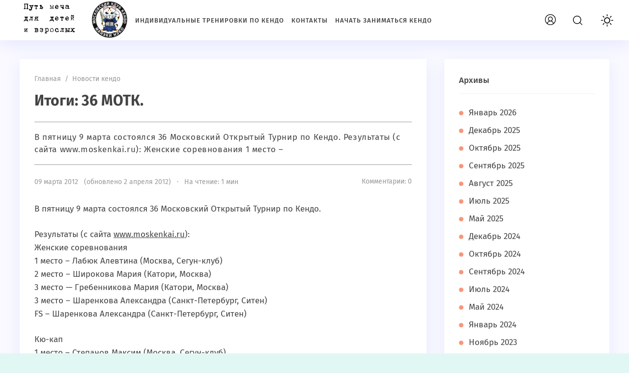

--- FILE ---
content_type: text/html; charset=UTF-8
request_url: http://kendo-club.ru/2012/03/itogi-36-motk/
body_size: 11987
content:
<!doctype html>
<html lang="ru-RU" class="no-js">

<head>
<meta charset="UTF-8">
<meta name="viewport" content="width=device-width, initial-scale=1">

   <link href="http://kendo-club.ru/wp-content/uploads/manekineko-256.jpg" rel="icon" type="image/png"><title>Итоги: 36 МОТК. &#8212; Московский клуб кендо &quot;Манэки-Нэко&quot;</title>
<meta name='robots' content='max-image-preview:large' />
<link rel='stylesheet' id='wp-block-library-css'  href='http://kendo-club.ru/wp-includes/css/dist/block-library/style.min.css?ver=5.9.12' media='all' />
<style id='global-styles-inline-css'>
body{--wp--preset--color--black: #000000;--wp--preset--color--cyan-bluish-gray: #abb8c3;--wp--preset--color--white: #ffffff;--wp--preset--color--pale-pink: #f78da7;--wp--preset--color--vivid-red: #cf2e2e;--wp--preset--color--luminous-vivid-orange: #ff6900;--wp--preset--color--luminous-vivid-amber: #fcb900;--wp--preset--color--light-green-cyan: #7bdcb5;--wp--preset--color--vivid-green-cyan: #00d084;--wp--preset--color--pale-cyan-blue: #8ed1fc;--wp--preset--color--vivid-cyan-blue: #0693e3;--wp--preset--color--vivid-purple: #9b51e0;--wp--preset--gradient--vivid-cyan-blue-to-vivid-purple: linear-gradient(135deg,rgba(6,147,227,1) 0%,rgb(155,81,224) 100%);--wp--preset--gradient--light-green-cyan-to-vivid-green-cyan: linear-gradient(135deg,rgb(122,220,180) 0%,rgb(0,208,130) 100%);--wp--preset--gradient--luminous-vivid-amber-to-luminous-vivid-orange: linear-gradient(135deg,rgba(252,185,0,1) 0%,rgba(255,105,0,1) 100%);--wp--preset--gradient--luminous-vivid-orange-to-vivid-red: linear-gradient(135deg,rgba(255,105,0,1) 0%,rgb(207,46,46) 100%);--wp--preset--gradient--very-light-gray-to-cyan-bluish-gray: linear-gradient(135deg,rgb(238,238,238) 0%,rgb(169,184,195) 100%);--wp--preset--gradient--cool-to-warm-spectrum: linear-gradient(135deg,rgb(74,234,220) 0%,rgb(151,120,209) 20%,rgb(207,42,186) 40%,rgb(238,44,130) 60%,rgb(251,105,98) 80%,rgb(254,248,76) 100%);--wp--preset--gradient--blush-light-purple: linear-gradient(135deg,rgb(255,206,236) 0%,rgb(152,150,240) 100%);--wp--preset--gradient--blush-bordeaux: linear-gradient(135deg,rgb(254,205,165) 0%,rgb(254,45,45) 50%,rgb(107,0,62) 100%);--wp--preset--gradient--luminous-dusk: linear-gradient(135deg,rgb(255,203,112) 0%,rgb(199,81,192) 50%,rgb(65,88,208) 100%);--wp--preset--gradient--pale-ocean: linear-gradient(135deg,rgb(255,245,203) 0%,rgb(182,227,212) 50%,rgb(51,167,181) 100%);--wp--preset--gradient--electric-grass: linear-gradient(135deg,rgb(202,248,128) 0%,rgb(113,206,126) 100%);--wp--preset--gradient--midnight: linear-gradient(135deg,rgb(2,3,129) 0%,rgb(40,116,252) 100%);--wp--preset--duotone--dark-grayscale: url('#wp-duotone-dark-grayscale');--wp--preset--duotone--grayscale: url('#wp-duotone-grayscale');--wp--preset--duotone--purple-yellow: url('#wp-duotone-purple-yellow');--wp--preset--duotone--blue-red: url('#wp-duotone-blue-red');--wp--preset--duotone--midnight: url('#wp-duotone-midnight');--wp--preset--duotone--magenta-yellow: url('#wp-duotone-magenta-yellow');--wp--preset--duotone--purple-green: url('#wp-duotone-purple-green');--wp--preset--duotone--blue-orange: url('#wp-duotone-blue-orange');--wp--preset--font-size--small: 13px;--wp--preset--font-size--medium: 20px;--wp--preset--font-size--large: 36px;--wp--preset--font-size--x-large: 42px;}.has-black-color{color: var(--wp--preset--color--black) !important;}.has-cyan-bluish-gray-color{color: var(--wp--preset--color--cyan-bluish-gray) !important;}.has-white-color{color: var(--wp--preset--color--white) !important;}.has-pale-pink-color{color: var(--wp--preset--color--pale-pink) !important;}.has-vivid-red-color{color: var(--wp--preset--color--vivid-red) !important;}.has-luminous-vivid-orange-color{color: var(--wp--preset--color--luminous-vivid-orange) !important;}.has-luminous-vivid-amber-color{color: var(--wp--preset--color--luminous-vivid-amber) !important;}.has-light-green-cyan-color{color: var(--wp--preset--color--light-green-cyan) !important;}.has-vivid-green-cyan-color{color: var(--wp--preset--color--vivid-green-cyan) !important;}.has-pale-cyan-blue-color{color: var(--wp--preset--color--pale-cyan-blue) !important;}.has-vivid-cyan-blue-color{color: var(--wp--preset--color--vivid-cyan-blue) !important;}.has-vivid-purple-color{color: var(--wp--preset--color--vivid-purple) !important;}.has-black-background-color{background-color: var(--wp--preset--color--black) !important;}.has-cyan-bluish-gray-background-color{background-color: var(--wp--preset--color--cyan-bluish-gray) !important;}.has-white-background-color{background-color: var(--wp--preset--color--white) !important;}.has-pale-pink-background-color{background-color: var(--wp--preset--color--pale-pink) !important;}.has-vivid-red-background-color{background-color: var(--wp--preset--color--vivid-red) !important;}.has-luminous-vivid-orange-background-color{background-color: var(--wp--preset--color--luminous-vivid-orange) !important;}.has-luminous-vivid-amber-background-color{background-color: var(--wp--preset--color--luminous-vivid-amber) !important;}.has-light-green-cyan-background-color{background-color: var(--wp--preset--color--light-green-cyan) !important;}.has-vivid-green-cyan-background-color{background-color: var(--wp--preset--color--vivid-green-cyan) !important;}.has-pale-cyan-blue-background-color{background-color: var(--wp--preset--color--pale-cyan-blue) !important;}.has-vivid-cyan-blue-background-color{background-color: var(--wp--preset--color--vivid-cyan-blue) !important;}.has-vivid-purple-background-color{background-color: var(--wp--preset--color--vivid-purple) !important;}.has-black-border-color{border-color: var(--wp--preset--color--black) !important;}.has-cyan-bluish-gray-border-color{border-color: var(--wp--preset--color--cyan-bluish-gray) !important;}.has-white-border-color{border-color: var(--wp--preset--color--white) !important;}.has-pale-pink-border-color{border-color: var(--wp--preset--color--pale-pink) !important;}.has-vivid-red-border-color{border-color: var(--wp--preset--color--vivid-red) !important;}.has-luminous-vivid-orange-border-color{border-color: var(--wp--preset--color--luminous-vivid-orange) !important;}.has-luminous-vivid-amber-border-color{border-color: var(--wp--preset--color--luminous-vivid-amber) !important;}.has-light-green-cyan-border-color{border-color: var(--wp--preset--color--light-green-cyan) !important;}.has-vivid-green-cyan-border-color{border-color: var(--wp--preset--color--vivid-green-cyan) !important;}.has-pale-cyan-blue-border-color{border-color: var(--wp--preset--color--pale-cyan-blue) !important;}.has-vivid-cyan-blue-border-color{border-color: var(--wp--preset--color--vivid-cyan-blue) !important;}.has-vivid-purple-border-color{border-color: var(--wp--preset--color--vivid-purple) !important;}.has-vivid-cyan-blue-to-vivid-purple-gradient-background{background: var(--wp--preset--gradient--vivid-cyan-blue-to-vivid-purple) !important;}.has-light-green-cyan-to-vivid-green-cyan-gradient-background{background: var(--wp--preset--gradient--light-green-cyan-to-vivid-green-cyan) !important;}.has-luminous-vivid-amber-to-luminous-vivid-orange-gradient-background{background: var(--wp--preset--gradient--luminous-vivid-amber-to-luminous-vivid-orange) !important;}.has-luminous-vivid-orange-to-vivid-red-gradient-background{background: var(--wp--preset--gradient--luminous-vivid-orange-to-vivid-red) !important;}.has-very-light-gray-to-cyan-bluish-gray-gradient-background{background: var(--wp--preset--gradient--very-light-gray-to-cyan-bluish-gray) !important;}.has-cool-to-warm-spectrum-gradient-background{background: var(--wp--preset--gradient--cool-to-warm-spectrum) !important;}.has-blush-light-purple-gradient-background{background: var(--wp--preset--gradient--blush-light-purple) !important;}.has-blush-bordeaux-gradient-background{background: var(--wp--preset--gradient--blush-bordeaux) !important;}.has-luminous-dusk-gradient-background{background: var(--wp--preset--gradient--luminous-dusk) !important;}.has-pale-ocean-gradient-background{background: var(--wp--preset--gradient--pale-ocean) !important;}.has-electric-grass-gradient-background{background: var(--wp--preset--gradient--electric-grass) !important;}.has-midnight-gradient-background{background: var(--wp--preset--gradient--midnight) !important;}.has-small-font-size{font-size: var(--wp--preset--font-size--small) !important;}.has-medium-font-size{font-size: var(--wp--preset--font-size--medium) !important;}.has-large-font-size{font-size: var(--wp--preset--font-size--large) !important;}.has-x-large-font-size{font-size: var(--wp--preset--font-size--x-large) !important;}
</style>
<link rel='stylesheet' id='bwpt-sc-genericons-style-css'  href='http://kendo-club.ru/wp-content/plugins/bwp-shortcodes/genericons/genericons.css?ver=5.9.12' media='all' />
<link rel='stylesheet' id='bwpt-sc-main-style-css'  href='http://kendo-club.ru/wp-content/plugins/bwp-shortcodes/css/bwp-shortcodes-style.css?ver=5.9.12' media='all' />
<link rel='stylesheet' id='justifiedGallery-css'  href='http://kendo-club.ru/wp-content/plugins/collage-gallery/inc/justified-gallery/justifiedGallery.min.css?ver=5.9.12' media='all' />
<link rel='stylesheet' id='photoswipe-css'  href='http://kendo-club.ru/wp-content/plugins/collage-gallery/inc/photoswipe/photoswipe.css?ver=5.9.12' media='all' />
<link rel='stylesheet' id='photoswipe-default-skin-css'  href='http://kendo-club.ru/wp-content/plugins/collage-gallery/inc/photoswipe/default-skin/default-skin.css?ver=5.9.12' media='all' />
<link rel='stylesheet' id='contact-form-7-css'  href='http://kendo-club.ru/wp-content/plugins/contact-form-7/includes/css/styles.css?ver=5.4.2' media='all' />
<link rel='stylesheet' id='responsive-lightbox-swipebox-css'  href='http://kendo-club.ru/wp-content/plugins/responsive-lightbox/assets/swipebox/swipebox.min.css?ver=2.4.5' media='all' />
<link rel='stylesheet' id='theme-style-css'  href='http://kendo-club.ru/wp-content/themes/blogpost-3/style.css?ver=1.0' media='all' />
<link rel='stylesheet' id='wp-pagenavi-css'  href='http://kendo-club.ru/wp-content/plugins/wp-pagenavi/pagenavi-css.css?ver=2.70' media='all' />
<link rel="canonical" href="http://kendo-club.ru/2012/03/itogi-36-motk/" />

<style>#site-wrapper.dark,.dark .menunav ul li ul li ul,.dark .gp-post-tags,.dark table tr:nth-of-type(even), .dark .overlay, .dark .page404-fugure, .dark ul.gp-child-cat-list li a {background:#111111}.dark header,.dark .slider-caption,.dark .gp-recent-posts-widget,.dark .home-bg-section,.dark blockquote,.dark .pagination a.page-numbers,.dark .post-footer,.dark .toggle-comments,.dark .toggle-comments.opened,.dark .nav-box,.dark table tr:nth-of-type(odd),.dark footer,.dark .gp-cat-list-widget li:hover,.dark li.parent-item.opened, .dark .home-cat-item,.dark .gp-entry,.dark #sidebar .widget, .dark .widget-slider-wrap, .dark .gp-single-post,.dark .entry-author,.dark .comments-box,.dark .more-posts_item,.dark .further-reading,.dark .arch-header,.dark .search-header,.dark .gp-post-tags, .dark .gp-custom-content, .dark .popup, .dark .single-thumb {background-color:#222222;box-shadow:none}.dark .gp-post-tags{color:#222222}#site-wrapper.dark, .dark .text-title h1 a,.dark .text-title span a,.dark .menunav li a,.dark .mob-menu li a,.dark .slider-title,.dark .toggle-comments,.dark .nav-box span.post-title a,.dark .more-posts_title a,.dark ul.gp-child-cat-list li a, .dark .specialpost-caption,.dark .block-name,.dark footer,.dark .specialpost-caption, .dark .page404-fugure, .dark .menu-item-has-children:before, .dark .sub-menu .menu-item-has-children:before, .gp-cat-list-widget .widget-title {color:#a3a3a3}#site-wrapper.dark a:hover,.dark .menunav li a:hover, .dark .slider-title:hover{color:#00b096}.dark .post-content ul li:before,.dark .widget ul li:before,.dark .gp-custom-content ul li:before{background:#00b096}.dark .menunav ul li ul,.dark header.colored,.dark .gp-post-tags a,.dark .gp-recent-posts-widget ul li .medium-thumbnail:after,.dark .gp-featured-posts-widget .small-thumbnail:before,.dark .block-name {background:#000}.logo-title a{width:250px;height:80px;display:block;text-indent:-9999px;background-image:url(http://kendo-club.ru/wp-content/uploads/mn-logo.jpg);background-repeat:no-repeat}.logo-title a{background-size:cover}.dark .logo-title a{filter:invert(100%)}.dark img,.dark .home-cat-item-wrapper,.dark #slider li,.dark .specialpost, .dark .about-me-widget:before, .dark .widget-slider-wrap{filter:grayscale(100%)}#site-wrapper {background:#F9F9FF}body {color:#444444}a, .slider-title  {color:#444444}a:hover, .text-title h1 a:hover, .text-title span a:hover, .menunav li a:hover, .slider-title:hover, .comments-box .navigation a:hover, .about-me-widget p a:hover {color:#7579e7}a.vk-icon:hover,a.fb-icon:hover,a.twi-icon:hover,a.tele-icon:hover,a.ytube-icon:hover, .odnkl-icon:hover,a.whats-icon:hover,a.viber-icon:hover{background:#7579e7}header.colored {background: #ffffff}.text-title h1 a, .text-title span a  {color:#444444}.menunav li a, .menu-item-has-children:before {color:#444444}.menunav ul li ul {background:#111111}.menunav ul li ul li a, .menunav ul li ul li a:hover, .sub-menu .menu-item-has-children:before {color:#ffffff}#loginform input[type="submit"], .popup .searchSubmit, .widget_search input[type="submit"], .comment-form input[type="submit"], .wpcf7 input[type="submit"], .mob-searchSubmit, .backtop {background:linear-gradient(var(--direction),#339,#f0c)}footer{background:#282d3c; color:#f9f9f9}.footer-col a {color:#f9f9f9}.footer-col .widget-title {border-bottom:1px solid #3c3e46}.gp-featured-posts-widget .small-thumbnail:before, .register-item:before,.loginout-item:before, .pagination .page-numbers.current,.pagination .page-numbers:hover, .pagination .post-page-numbers:hover, .pagination .post-page-numbers.current, .gp-recent-posts-widget ul li .medium-thumbnail:after, table::-webkit-scrollbar-thumb, blockquote, .block-name{background-color:#7579e7}.overlay { background:#2b2e4a}.mob-menu li a, .mob-menu .theme-switch .switch:after, .mob-menu .gp-login{ color:#ffffff}.post-content ul li:before, .widget ul li:before, .gp-custom-content ul li:before { background:#fa9579}.paged .grid-wrapper {padding-top:120px}@media only screen and (max-width:1200px){.paged .grid-wrapper {padding-top:0}}main {float:left;margin-right:3%}.toggle-comments{width:100%;float:left;text-align:center;font-size:14px;letter-spacing:1px;font-weight:500;cursor:pointer;text-transform:uppercase;padding:16px 0; transition:all 0.3s ease-in; color:#444;position:relative;margin:40px 0 0; background: #fff; box-shadow: 0 10px 30px rgba(164,168,255,.2); border-radius: 4px} .toggle-comments:hover, .toggle-comments.opened:hover {background:#7579e7; color:#fff}.toggle-comments:before{content:"Открыть обсуждение"}.toggle-comments.opened:before{content:"Cкрыть обсуждение"}.toggle-comments.opened{padding:15px;display:inline-block;margin:30px 0 0}.comments-box.open{height:auto;display:block; margin:40px 0 0;overflow:visible}.comments-box{height:0; display:none; width:100%;float:left; overflow:hidden; padding: 30px 30px 10px; background:#fff;box-shadow: 0 10px 30px rgba(164,168,255,.2); border-radius: 4px}.backtop{right:20px}.credits{margin-top:20px;padding:40px 0 25px; border-top:1px solid #3c3e46}.gp-cat-list-widget { background: #282d3c}.gp-cat-list-widget .widget-title, .gp-cat-list-widget li {border-color: #3c3e46 !important}.about-me-widget:before{background: url(http://kendo-club.ru/wp-content/uploads/mnkc_logo_150.png) center center no-repeat;  background-size: cover}</style>
<link rel="preload" as="font" type="font/woff2" href="http://kendo-club.ru/wp-content/themes/blogpost-3/files/font/fira-sans-v11-latin_cyrillic-regular.woff2" crossorigin>
<link rel="preload" as="font" type="font/woff2" href="http://kendo-club.ru/wp-content/themes/blogpost-3/files/font/fira-sans-v11-latin_cyrillic-500.woff2" crossorigin>
<link rel="preload" as="font" type="font/woff2" href="http://kendo-club.ru/wp-content/themes/blogpost-3/files/font/fira-sans-v11-latin_cyrillic-700.woff2" crossorigin>
<style id="custom-background-css">
body.custom-background { background-color: #e1f7f3; }
</style>
	<link rel="icon" href="http://kendo-club.ru/wp-content/uploads/cropped-mn-1-32x32.jpg" sizes="32x32" />
<link rel="icon" href="http://kendo-club.ru/wp-content/uploads/cropped-mn-1-192x192.jpg" sizes="192x192" />
<link rel="apple-touch-icon" href="http://kendo-club.ru/wp-content/uploads/cropped-mn-1-180x180.jpg" />
<meta name="msapplication-TileImage" content="http://kendo-club.ru/wp-content/uploads/cropped-mn-1-270x270.jpg" />
<style type="text/css">.collage_gallery:before, .collage_gallery:after { content: ""; display: table; clear:both; } .collage_gallery { display:block; max-width: 100%; margin-bottom:20px; display:none; } .collage_img_wrap { height: auto; max-width: 100%; margin-bottom:20px; } .collage_img_wrap img { border: 0 none; vertical-align: middle; height: auto; max-width: 100%; } .collage_img_wrap span { font-size:11px; } .ug-social-data { display: flex; flex-direction: row; justify-content: flex-start; } .ug-social-data > * { display: inline-block; white-space: nowrap; padding-right: 10px; } .ug-social-data div:last-child { padding-right: 0; } .ug-spacer { flex-grow: 1; }</style>	<script >

		var ugDefaults = {
			rowHeight: 120,
			maxRowHeight: 0,
						lastRow: 'nojustify',
			fixedHeight: false,
			captions: true,
			margins: 1,
			border: -1					};

	</script>
	</head>

<body class="post-template-default single single-post postid-1537 single-format-standard custom-background wp-embed-responsive metaslider-plugin" itemscope itemtype="http://schema.org/WebPage">
   
<div id="site-wrapper">
   <div class="wrap">
 
      <div class="open_mob"><button class="hamburger hamburger--spin" type="button">
<span class="hamburger-box"><span class="hamburger-inner"></span></span> 
</button></div>

      <header class="gp-clearfix" itemscope itemtype="http://schema.org/WPHeader">
         <div class="header-flex-port">
            
            <div class="site-title logo-title"><span itemprop="name"><a href="http://kendo-club.ru/">Московский клуб кендо &quot;Манэки-Нэко&quot;</a></span></div><!-- end site-title logo-title --><nav id="menu" class="menunav gp-clearfix" itemscope itemtype="http://www.schema.org/SiteNavigationElement"><div class="top-menu"><ul>
<li class="page_item page-item-3575"><a href="http://kendo-club.ru/individualnye-trenirovki-po-kendo/"><span itemprop="name">Индивидуальные тренировки по кендо</span></a></li>
<li class="page_item page-item-3"><a href="http://kendo-club.ru/kontaktyi/"><span itemprop="name">Контакты</span></a></li>
<li class="page_item page-item-3434"><a href="http://kendo-club.ru/nachat-zanimatsya-kendo-u-nas-v-klube/"><span itemprop="name">Начать заниматься кендо</span></a></li>
</ul></div>
</nav><!-- end menunav -->            
         <div class="search-site open_modal" rel="popup1">
             <span class="search-site-btn"></span>
         </div>
         
            <button class="gp-login open_modal" rel="popup4">Вход</button><div class="theme-switch">
<label class="switch"><input type="checkbox" class="gp-checkbox"></label>
</div>         
         </div> <!-- end header-flex-port -->   
      </header> <!-- end header -->
<div class="gp-container gp-clearfix">
  <div class="port gp-clearfix">
 
    <main>
  <article id="post-1537" class="gp-single-post post-1537 post type-post status-publish format-standard hentry category-novosti tag-novosti" itemscope itemtype="http://schema.org/Article">

  <div class="post-header">
  
    <div class="breadcrumbs" itemscope itemtype="http://schema.org/BreadcrumbList"><span itemprop="itemListElement" itemscope itemtype="http://schema.org/ListItem"><a class="breadcrumbs__link" href="http://kendo-club.ru/" itemprop="item"><span itemprop="name">Главная</span></a><meta itemprop="position" content="1" /></span><span class="breadcrumbs__separator">&nbsp; / &nbsp;</span><span itemprop="itemListElement" itemscope itemtype="http://schema.org/ListItem"><a class="breadcrumbs__link" href="http://kendo-club.ru/category/novosti/" itemprop="item"><span itemprop="name">Новости кендо</span></a><meta itemprop="position" content="2" /></span></div><!-- end breadcrumbs --><div class="gp-clearfix"></div>  
    <h1 class="post-title" itemprop="headline">Итоги: 36 МОТК.</h1>
  
    <div class="post-excerpt"><p>В пятницу 9 марта состоялся 36 Московский Открытый Турнир по Кендо. Результаты (с сайта www.moskenkai.ru): Женские соревнования 1 место –</p>
</div>  
        <span class="post-date">09 марта 2012 &nbsp; (обновлено&nbsp;2 апреля 2012) &nbsp; &middot; &nbsp;
    На чтение: 1 мин</span>
    <span class="go-comments">Комментарии: 0</span>
        
  </div> <!-- end post header -->

  <div class="post-content" itemprop="articleBody">
    <p>В пятницу 9 марта состоялся 36 Московский Открытый Турнир по Кендо.</p>
<p>Результаты (с сайта <a href="http://www.moskenkai.ru/">www.moskenkai.ru</a>):<br />
Женские соревнования<br />
1 место – Лабюк Алевтина (Москва, Сегун-клуб)<br />
2 место – Широкова Мария (Катори, Москва)<br />
3 место — Гребенникова Мария (Катори, Москва)<br />
3 место – Шаренкова Александра (Санкт-Петербург, Ситен)<br />
FS – Шаренкова Александра (Санкт-Петербург, Ситен)</p>
<p>Кю-кап<br />
1 место – Степанов Максим (Москва, Сегун-клуб)<br />
2 место – Ковальчук Анна (Москва, Сегун-клуб)<br />
3 место – Заховаев Юрий (Иваново, Ракурай)<br />
3 место – Гребенникова Мария (Москва, Катори)<br />
<strong>FS – Дрогунова Анастасия (Манеки Неко, Москва)</strong></p>
<p><strong><span id="more-1537"></span><br />
</strong></p>
<p>Дан-кап<br />
1 место – Огородников Владимир (Москва, Сегун-клуб)<br />
2 место – Денисенко Владимир (Москва, Катори)<br />
3 место – Константинов Кирилл (Москва, Будокан)<br />
3 место – Чаркчан Ашхен (Москва, МосКенКай)<br />
FS – Аксель Хартман (Москва, МосКенКай)</p>

<meta itemprop="headline" content="Итоги: 36 МОТК.">
<meta itemprop="author" content="Московский клуб кендо &quot;Манэки-Нэко&quot;">
<meta itemprop="datePublished" content="2012-03-09T22:40:09+03:00">
<meta itemprop="dateModified" content="2012-03-09">
<link itemscope itemprop="mainEntityOfPage" itemtype="https://schema.org/WebPage" href="http://kendo-club.ru/2012/03/itogi-36-motk/">
 
<div itemprop="publisher" itemscope itemtype="https://schema.org/Organization">
<div itemprop="logo" itemscope  itemtype="https://schema.org/ImageObject">
<link itemprop="url image" href="http://kendo-club.ru/wp-content/uploads/manekineko-256.jpg">
<meta itemprop="width" content="100">
<meta itemprop="height" content="100">
</div>
<meta itemprop="name" content="Московский клуб кендо &quot;Манэки-Нэко&quot;">
<meta itemprop="telephone" content="+7(925)3161130">
<meta itemprop="address" content="Москва">	
</div>
   </div><!-- end post-content -->
    
  <span class="gp-post-tags"><a href="http://kendo-club.ru/tag/novosti/" rel="tag">Новости кендо</a></span> <!-- end gp-post-tags-->
 <div class="post-footer">

    
<div class="gp-share-btns">
<em>Поделиться в соц. сетях и сервисах:</em>
<!--noindex-->
<ul class="svg-social-icons">
<li><a class="whats-icon gp-icon" href="https://api.whatsapp.com/send?text=%D0%98%D1%82%D0%BE%D0%B3%D0%B8%3A%2036%20%D0%9C%D0%9E%D0%A2%D0%9A.%20http://kendo-club.ru/2012/03/itogi-36-motk/&amp;utm_source=share" rel="nofollow noopener" target="_blank" title="Поделиться в WhatsApp">WhatsApp</a></li><li><a class="vk-icon gp-icon" href="https://vk.com/share.php?url=http://kendo-club.ru/2012/03/itogi-36-motk/&amp;title=%D0%98%D1%82%D0%BE%D0%B3%D0%B8%3A%2036%20%D0%9C%D0%9E%D0%A2%D0%9A.&amp;image=d&amp;utm_source=share" rel="nofollow noopener" target="_blank" title="Поделиться ВКонтакте">ВКонтакте</a></li><li><a class="fb-icon gp-icon" href="https://www.facebook.com/sharer.php?src=sp&amp;u=http://kendo-club.ru/2012/03/itogi-36-motk/&amp;title=%D0%98%D1%82%D0%BE%D0%B3%D0%B8%3A%2036%20%D0%9C%D0%9E%D0%A2%D0%9A.&amp;image=d&amp;utm_source=share" rel="nofollow noopener" target="_blank" title="Поделиться в Facebook">Facebook</a></li></ul>
<!--/noindex-->
</div> <!-- end gp-share-btns  --><p>Подпишитесь на нас <a href="#">ВКонтакте</a>, <a href="#">Telegram</a> или <a href="#">Instagram</a></p>
  
  </div> <!-- end post-footer -->
 
</article><!-- end article -->

  
<div class="post-navigation gp-clearfix">
 
<div class="nav-box nav-box-prev">
<div class="nav-box-img">  <em>Предыдущая запись</em>
 
 
</div><!-- end  nav-box-img-->
 
<div class="nav-box-inner">
<span class="post-title"><a href="http://kendo-club.ru/2012/03/izmenenie-raspisaniya-i-mesta-provedeniya-nashix-trenirovok/">Изменение расписания и места проведения наших клубных тренировок по кендо. Март 2012.</a></span>
</div><!-- end nav-box inner  -->
 
</div><!-- end  nav-box-prev-->


 
<div class="nav-box nav-box-next">
<div class="nav-box-img">
<em>Следующая запись</em>
</div><!-- end nav-box-img-->
 
<div class="nav-box-inner">
<span class="post-title"><a href="http://kendo-club.ru/2011/12/25-j-turnir-po-kendo-kluba-syogun/">25 й турнир по кендо клуба &#171;Сёгун&#187;</a></span>
</div><!-- end nav-box inner  -->

</div><!-- end  nav-box-next-->
 

</div><!-- end // post-navigation--><div class="more-posts gp-clearfix">
<span class="more-posts_block-title">Ещё публикации из этой рубрики:</span> 
    <div class="more-posts_wrapper">
        
         
        <div class="more-posts_item gp-clearfix">
        <figure class="small-thumbnail"><a href="http://kendo-club.ru/2026/01/novye-gruppy-kendo-v-moskve-dlya-detej-i-vzroslyh-otkrylis-v-rajone-metro-dostoevskaya-i-marina-roshha/"><img data-src="http://kendo-club.ru/wp-content/uploads/dsc07463-scaled-90x90.jpg" alt="Новые группы кендо в Москве для взрослых и детей открылись в районе метро Достоевская и Марьина Роща." width="90" height="90"></a></figure>        <span class="more-posts_title"><a href="http://kendo-club.ru/2026/01/novye-gruppy-kendo-v-moskve-dlya-detej-i-vzroslyh-otkrylis-v-rajone-metro-dostoevskaya-i-marina-roshha/" rel="bookmark" itemprop="url">Новые группы кендо в Москве для взрослых и детей открылись в районе метро Достоевская и Марьина Роща.</a></span>
        </div> <!-- end more-posts_item -->
            
         
        <div class="more-posts_item gp-clearfix">
        <figure class="small-thumbnail"><a href="http://kendo-club.ru/2025/12/s-novym-2026-godom/"><img data-src="http://kendo-club.ru/wp-content/uploads/dsc08099-scaled-90x90.jpg" alt="С Новым 2026 годом!" width="90" height="90"></a></figure>        <span class="more-posts_title"><a href="http://kendo-club.ru/2025/12/s-novym-2026-godom/" rel="bookmark" itemprop="url">С Новым 2026 годом!</a></span>
        </div> <!-- end more-posts_item -->
            
         
        <div class="more-posts_item gp-clearfix">
        <figure class="small-thumbnail"><a href="http://kendo-club.ru/2025/10/chempionat-moskvy-po-kendo-proshyol-18-10-25-pod-egidoj-rfsoo-federacziya-kendo-v-gorode-moskve/"><img data-src="http://kendo-club.ru/wp-content/uploads/dsc06726-90x90.jpg" alt="Чемпионат Москвы по кендо прошёл 18.10.25 под эгидой РФСОО &#171;Федерация Кендо в Городе Москве&#187;" width="90" height="90"></a></figure>        <span class="more-posts_title"><a href="http://kendo-club.ru/2025/10/chempionat-moskvy-po-kendo-proshyol-18-10-25-pod-egidoj-rfsoo-federacziya-kendo-v-gorode-moskve/" rel="bookmark" itemprop="url">Чемпионат Москвы по кендо прошёл 18.10.25 под эгидой РФСОО &#171;Федерация Кендо в Городе Москве&#187;</a></span>
        </div> <!-- end more-posts_item -->
            
         
        <div class="more-posts_item gp-clearfix">
                <span class="more-posts_title"><a href="http://kendo-club.ru/2025/10/chempionat-i-pervenstvo-moskvy-po-kendo-projdyot-v-moskve-18-oktyabrya-2025-goda/" rel="bookmark" itemprop="url">Чемпионат и Первенство Москвы по Кендо пройдёт в Москве 18 октября  2025 года</a></span>
        </div> <!-- end more-posts_item -->
            
         
        <div class="more-posts_item gp-clearfix">
        <figure class="small-thumbnail"><a href="http://kendo-club.ru/2025/09/itogi-65-motk/"><img data-src="http://kendo-club.ru/wp-content/uploads/26-90x90.jpg" alt="Кендоки Московского клуба кендо &#171;Манэки-Нэко&#187; приняли участие в 65 Московском открытом турнире по кендо." width="90" height="90"></a></figure>        <span class="more-posts_title"><a href="http://kendo-club.ru/2025/09/itogi-65-motk/" rel="bookmark" itemprop="url">Кендоки Московского клуба кендо &#171;Манэки-Нэко&#187; приняли участие в 65 Московском открытом турнире по кендо.</a></span>
        </div> <!-- end more-posts_item -->
            
         
        <div class="more-posts_item gp-clearfix">
        <figure class="small-thumbnail"><a href="http://kendo-club.ru/2025/08/ekzamen-po-kendo-do-3go-dana-v-moskve-29-avgusta-2025-goda/"><img data-src="http://kendo-club.ru/wp-content/uploads/fik_logo-90x90.png" alt="Экзамен по кендо до 3го дана в Москве . 29 августа 2025 года" width="90" height="90"></a></figure>        <span class="more-posts_title"><a href="http://kendo-club.ru/2025/08/ekzamen-po-kendo-do-3go-dana-v-moskve-29-avgusta-2025-goda/" rel="bookmark" itemprop="url">Экзамен по кендо до 3го дана в Москве . 29 августа 2025 года</a></span>
        </div> <!-- end more-posts_item -->
            
        
    </div><!-- end more posts_wrapper -->
</div><!-- end more posts -->  
  </main>

  <aside id="sidebar" itemscope  itemtype="http://schema.org/WPSideBar">
<div id="archives-5" class="widget widget_archive gp-clearfix"> <span class="widget-title">Архивы</span>
			<ul>
					<li><a href='http://kendo-club.ru/2026/01/'>Январь 2026</a></li>
	<li><a href='http://kendo-club.ru/2025/12/'>Декабрь 2025</a></li>
	<li><a href='http://kendo-club.ru/2025/10/'>Октябрь 2025</a></li>
	<li><a href='http://kendo-club.ru/2025/09/'>Сентябрь 2025</a></li>
	<li><a href='http://kendo-club.ru/2025/08/'>Август 2025</a></li>
	<li><a href='http://kendo-club.ru/2025/07/'>Июль 2025</a></li>
	<li><a href='http://kendo-club.ru/2025/05/'>Май 2025</a></li>
	<li><a href='http://kendo-club.ru/2024/12/'>Декабрь 2024</a></li>
	<li><a href='http://kendo-club.ru/2024/10/'>Октябрь 2024</a></li>
	<li><a href='http://kendo-club.ru/2024/09/'>Сентябрь 2024</a></li>
	<li><a href='http://kendo-club.ru/2024/07/'>Июль 2024</a></li>
	<li><a href='http://kendo-club.ru/2024/05/'>Май 2024</a></li>
	<li><a href='http://kendo-club.ru/2024/01/'>Январь 2024</a></li>
	<li><a href='http://kendo-club.ru/2023/11/'>Ноябрь 2023</a></li>
	<li><a href='http://kendo-club.ru/2023/10/'>Октябрь 2023</a></li>
	<li><a href='http://kendo-club.ru/2023/09/'>Сентябрь 2023</a></li>
	<li><a href='http://kendo-club.ru/2023/07/'>Июль 2023</a></li>
	<li><a href='http://kendo-club.ru/2023/06/'>Июнь 2023</a></li>
	<li><a href='http://kendo-club.ru/2023/05/'>Май 2023</a></li>
	<li><a href='http://kendo-club.ru/2023/04/'>Апрель 2023</a></li>
	<li><a href='http://kendo-club.ru/2023/03/'>Март 2023</a></li>
	<li><a href='http://kendo-club.ru/2022/05/'>Май 2022</a></li>
	<li><a href='http://kendo-club.ru/2021/08/'>Август 2021</a></li>
	<li><a href='http://kendo-club.ru/2021/05/'>Май 2021</a></li>
	<li><a href='http://kendo-club.ru/2021/03/'>Март 2021</a></li>
	<li><a href='http://kendo-club.ru/2020/09/'>Сентябрь 2020</a></li>
	<li><a href='http://kendo-club.ru/2020/08/'>Август 2020</a></li>
	<li><a href='http://kendo-club.ru/2020/07/'>Июль 2020</a></li>
	<li><a href='http://kendo-club.ru/2020/04/'>Апрель 2020</a></li>
	<li><a href='http://kendo-club.ru/2019/12/'>Декабрь 2019</a></li>
	<li><a href='http://kendo-club.ru/2019/11/'>Ноябрь 2019</a></li>
	<li><a href='http://kendo-club.ru/2019/10/'>Октябрь 2019</a></li>
	<li><a href='http://kendo-club.ru/2019/08/'>Август 2019</a></li>
	<li><a href='http://kendo-club.ru/2019/05/'>Май 2019</a></li>
	<li><a href='http://kendo-club.ru/2018/12/'>Декабрь 2018</a></li>
	<li><a href='http://kendo-club.ru/2018/04/'>Апрель 2018</a></li>
	<li><a href='http://kendo-club.ru/2018/01/'>Январь 2018</a></li>
	<li><a href='http://kendo-club.ru/2017/07/'>Июль 2017</a></li>
	<li><a href='http://kendo-club.ru/2017/02/'>Февраль 2017</a></li>
	<li><a href='http://kendo-club.ru/2017/01/'>Январь 2017</a></li>
	<li><a href='http://kendo-club.ru/2016/12/'>Декабрь 2016</a></li>
	<li><a href='http://kendo-club.ru/2016/11/'>Ноябрь 2016</a></li>
	<li><a href='http://kendo-club.ru/2016/10/'>Октябрь 2016</a></li>
	<li><a href='http://kendo-club.ru/2015/12/'>Декабрь 2015</a></li>
	<li><a href='http://kendo-club.ru/2015/11/'>Ноябрь 2015</a></li>
	<li><a href='http://kendo-club.ru/2015/10/'>Октябрь 2015</a></li>
	<li><a href='http://kendo-club.ru/2015/09/'>Сентябрь 2015</a></li>
	<li><a href='http://kendo-club.ru/2015/08/'>Август 2015</a></li>
	<li><a href='http://kendo-club.ru/2015/04/'>Апрель 2015</a></li>
	<li><a href='http://kendo-club.ru/2015/03/'>Март 2015</a></li>
	<li><a href='http://kendo-club.ru/2015/02/'>Февраль 2015</a></li>
	<li><a href='http://kendo-club.ru/2015/01/'>Январь 2015</a></li>
	<li><a href='http://kendo-club.ru/2014/11/'>Ноябрь 2014</a></li>
	<li><a href='http://kendo-club.ru/2014/09/'>Сентябрь 2014</a></li>
	<li><a href='http://kendo-club.ru/2014/08/'>Август 2014</a></li>
	<li><a href='http://kendo-club.ru/2014/04/'>Апрель 2014</a></li>
	<li><a href='http://kendo-club.ru/2014/03/'>Март 2014</a></li>
	<li><a href='http://kendo-club.ru/2014/02/'>Февраль 2014</a></li>
	<li><a href='http://kendo-club.ru/2014/01/'>Январь 2014</a></li>
	<li><a href='http://kendo-club.ru/2013/10/'>Октябрь 2013</a></li>
	<li><a href='http://kendo-club.ru/2013/06/'>Июнь 2013</a></li>
	<li><a href='http://kendo-club.ru/2013/05/'>Май 2013</a></li>
	<li><a href='http://kendo-club.ru/2013/04/'>Апрель 2013</a></li>
	<li><a href='http://kendo-club.ru/2013/03/'>Март 2013</a></li>
	<li><a href='http://kendo-club.ru/2013/02/'>Февраль 2013</a></li>
	<li><a href='http://kendo-club.ru/2013/01/'>Январь 2013</a></li>
	<li><a href='http://kendo-club.ru/2012/12/'>Декабрь 2012</a></li>
	<li><a href='http://kendo-club.ru/2012/11/'>Ноябрь 2012</a></li>
	<li><a href='http://kendo-club.ru/2012/09/'>Сентябрь 2012</a></li>
	<li><a href='http://kendo-club.ru/2012/08/'>Август 2012</a></li>
	<li><a href='http://kendo-club.ru/2012/07/'>Июль 2012</a></li>
	<li><a href='http://kendo-club.ru/2012/06/'>Июнь 2012</a></li>
	<li><a href='http://kendo-club.ru/2012/05/'>Май 2012</a></li>
	<li><a href='http://kendo-club.ru/2012/04/'>Апрель 2012</a></li>
	<li><a href='http://kendo-club.ru/2012/03/'>Март 2012</a></li>
	<li><a href='http://kendo-club.ru/2011/12/'>Декабрь 2011</a></li>
	<li><a href='http://kendo-club.ru/2011/11/'>Ноябрь 2011</a></li>
	<li><a href='http://kendo-club.ru/2011/10/'>Октябрь 2011</a></li>
	<li><a href='http://kendo-club.ru/2011/08/'>Август 2011</a></li>
	<li><a href='http://kendo-club.ru/2011/06/'>Июнь 2011</a></li>
	<li><a href='http://kendo-club.ru/2011/05/'>Май 2011</a></li>
	<li><a href='http://kendo-club.ru/2011/04/'>Апрель 2011</a></li>
	<li><a href='http://kendo-club.ru/2011/03/'>Март 2011</a></li>
	<li><a href='http://kendo-club.ru/2011/02/'>Февраль 2011</a></li>
	<li><a href='http://kendo-club.ru/2011/01/'>Январь 2011</a></li>
	<li><a href='http://kendo-club.ru/2010/12/'>Декабрь 2010</a></li>
	<li><a href='http://kendo-club.ru/2010/11/'>Ноябрь 2010</a></li>
	<li><a href='http://kendo-club.ru/2010/10/'>Октябрь 2010</a></li>
	<li><a href='http://kendo-club.ru/2010/09/'>Сентябрь 2010</a></li>
	<li><a href='http://kendo-club.ru/2010/07/'>Июль 2010</a></li>
	<li><a href='http://kendo-club.ru/2010/06/'>Июнь 2010</a></li>
	<li><a href='http://kendo-club.ru/2010/05/'>Май 2010</a></li>
	<li><a href='http://kendo-club.ru/2010/04/'>Апрель 2010</a></li>
	<li><a href='http://kendo-club.ru/2010/03/'>Март 2010</a></li>
	<li><a href='http://kendo-club.ru/2010/02/'>Февраль 2010</a></li>
	<li><a href='http://kendo-club.ru/2010/01/'>Январь 2010</a></li>
	<li><a href='http://kendo-club.ru/2009/12/'>Декабрь 2009</a></li>
	<li><a href='http://kendo-club.ru/2009/11/'>Ноябрь 2009</a></li>
	<li><a href='http://kendo-club.ru/2009/10/'>Октябрь 2009</a></li>
	<li><a href='http://kendo-club.ru/2009/09/'>Сентябрь 2009</a></li>
	<li><a href='http://kendo-club.ru/2009/08/'>Август 2009</a></li>
	<li><a href='http://kendo-club.ru/2009/07/'>Июль 2009</a></li>
	<li><a href='http://kendo-club.ru/2009/06/'>Июнь 2009</a></li>
	<li><a href='http://kendo-club.ru/2009/05/'>Май 2009</a></li>
	<li><a href='http://kendo-club.ru/2009/04/'>Апрель 2009</a></li>
	<li><a href='http://kendo-club.ru/2009/03/'>Март 2009</a></li>
	<li><a href='http://kendo-club.ru/2009/02/'>Февраль 2009</a></li>
	<li><a href='http://kendo-club.ru/2009/01/'>Январь 2009</a></li>
	<li><a href='http://kendo-club.ru/2008/12/'>Декабрь 2008</a></li>
	<li><a href='http://kendo-club.ru/2008/11/'>Ноябрь 2008</a></li>
	<li><a href='http://kendo-club.ru/2008/10/'>Октябрь 2008</a></li>
	<li><a href='http://kendo-club.ru/2008/08/'>Август 2008</a></li>
	<li><a href='http://kendo-club.ru/2008/07/'>Июль 2008</a></li>
	<li><a href='http://kendo-club.ru/2008/06/'>Июнь 2008</a></li>
	<li><a href='http://kendo-club.ru/2008/05/'>Май 2008</a></li>
	<li><a href='http://kendo-club.ru/2008/04/'>Апрель 2008</a></li>
	<li><a href='http://kendo-club.ru/2008/03/'>Март 2008</a></li>
			</ul>

			</div> </aside><!-- end sidebar-->
  </div><!-- end port -->
</div><!-- end gp container -->


<div class="port"> 
    <div class="further-reading">
    <span class="block-name">Читайте также</span>
        <div class="flex-port no-margin">
            
            
                    
            <div class="further-reading-item gp-clearfix">
                        <span><a href="http://kendo-club.ru/2009/04/xii-chempionat-rossii-po-kendo-v-g-novosib/" rel="bookmark" itemprop="url">XII Чемпионат России по кендо в г. Новосибирске пройдет 2-3-4 ноября 2009 года.</a></span>
            </div> <!-- end more-posts_item -->
                
                
            <div class="further-reading-item gp-clearfix">
                        <span><a href="http://kendo-club.ru/2008/03/mech-dusha-samuraya/" rel="bookmark" itemprop="url">Мечь &#8212; душа самурая</a></span>
            </div> <!-- end more-posts_item -->
                
                
            <div class="further-reading-item gp-clearfix">
                        <span><a href="http://kendo-club.ru/2009/10/konkurs-na-luchshiy-detskiy-risunok-o-ke-7/" rel="bookmark" itemprop="url">Конкурс на лучший детский рисунок о кендо (18.10.09)</a></span>
            </div> <!-- end more-posts_item -->
                
                
            <div class="further-reading-item gp-clearfix">
                        <span><a href="http://kendo-club.ru/2009/10/konkurs-na-luchshij-detskij-risunok-o-ke-5/" rel="bookmark" itemprop="url">Конкурс на лучший детский рисунок о кендо (07.10.09)</a></span>
            </div> <!-- end more-posts_item -->
                
                
            <div class="further-reading-item gp-clearfix">
                        <span><a href="http://kendo-club.ru/2009/10/19y-otkryityiy-turnir-po-kendo-kluba-syogun/" rel="bookmark" itemprop="url">19й Открытый турнир по кендо клуба Сёгун</a></span>
            </div> <!-- end more-posts_item -->
                
                
            <div class="further-reading-item gp-clearfix">
                        <span><a href="http://kendo-club.ru/2014/03/vnimaniyu-uchastnikov-iigo-otkrytogo-regionalnogo-detsko-yunosheskogo-turnira-nadezhda-rossii/" rel="bookmark" itemprop="url">Вниманию участников IIго открытого регионального детско-юношеского турнира &#171;Надежда России&#187;</a></span>
            </div> <!-- end more-posts_item -->
                
                
            <div class="further-reading-item gp-clearfix">
                        <span><a href="http://kendo-club.ru/2008/05/osnovyi-kendo-film-uchebnyiy-film-vseya/" rel="bookmark" itemprop="url">Основы кендо учебный фильм Всеяпонской Федерации Кендо 1я часть</a></span>
            </div> <!-- end more-posts_item -->
                
                
            <div class="further-reading-item gp-clearfix">
                        <span><a href="http://kendo-club.ru/2008/04/19-y-moskovskiy-otkryityiy-turnir-po-kendo/" rel="bookmark" itemprop="url">19-й Московский Открытый Турнир по Кендо</a></span>
            </div> <!-- end more-posts_item -->
                
                
            <div class="further-reading-item gp-clearfix">
                        <span><a href="http://kendo-club.ru/2009/05/26y-motk/" rel="bookmark" itemprop="url">25й &#8212; МОТК</a></span>
            </div> <!-- end more-posts_item -->
                
        <div class="further-reading-item flex-align-fix"></div>        </div><!-- end flex port -->
    </div><!-- end further-reading -->
</div><!-- end  port -->
<div class="footer-port">
<footer class="gp-clearfix" itemscope itemtype="http://schema.org/WPFooter">

<div class="flex-port no-margin">


  <div class="footer-col">
       </div><!-- end footercol 1 -->

  <div class="footer-col">
       </div><!-- end footercol 2 -->

  <div class="footer-col">
      </div><!-- end footercol 3 -->

 
<div class="credits">
&copy; <span itemprop="copyrightYear">2026</span>
<span itemprop="name">Московский клуб кендо &quot;Манэки-Нэко&quot;</span>&nbsp; &middot;  &nbsp;<span itemprop="description">Японское фехтование кендо для детей и взрослых&nbsp; &middot; &nbsp; Тема от GoodwinPress.ru</span>

<div class="footer-text">
  <h1 class="title style-scope ytd-video-primary-info-renderer"></h1>
</div> <!-- end footer-text -->


<ul class="svg-social-icons">
	<!--noindex-->
<li><a href="https://vk.com/kendo_club" class="vk-icon gp-icon" rel="nofollow" target="_blank">BКонтакте</a></li><li><a href="https://www.instagram.com/kendo_club.ru/" class="inst-icon gp-icon" rel="nofollow" target="_blank">Instagram</a></li><li><a href="https://www.facebook.com/kendoclub" class="fb-icon gp-icon" rel="nofollow" target="_blank">Facebook</a></li>	<!--/noindex-->
</ul>
<div class="anycode"><span>
</span>
</div>

</div><!-- end credits -->
</div><!-- end flex port -->

</footer><!-- end footer -->
</div><!-- end  port -->

<button class="backtop" title="Вверх"></button>

<div class="mob-menu"><div class="theme-switch">
<label class="switch"><input type="checkbox" class="gp-checkbox"></label>
</div><button class="gp-login open_modal" rel="popup4">Вход</button><div class="top-mob-menu"><ul>
<li class="page_item page-item-3575"><a href="http://kendo-club.ru/individualnye-trenirovki-po-kendo/">Индивидуальные тренировки по кендо</a></li>
<li class="page_item page-item-3"><a href="http://kendo-club.ru/kontaktyi/">Контакты</a></li>
<li class="page_item page-item-3434"><a href="http://kendo-club.ru/nachat-zanimatsya-kendo-u-nas-v-klube/">Начать заниматься кендо</a></li>
</ul></div>
<div class="mob-search-wrapper">
<form method="get" class="searchform" action="http://kendo-club.ru">
<input type="text" class="mob-search-field" placeholder="Что будем искать?" value=" " name="s">
<input type="submit" class="mob-searchSubmit" value="Найти" />
</form></div></div><!-- noindex -->   
<div class="popup" id="popup4">
Войти<span class="pop-title"></span>
<form name="loginform" id="loginform" action="http://kendo-club.ru/wp-login.php" method="post"><p class="login-username">
				<label for="user_login">Имя пользователя или email</label>
				<input type="text" name="log" id="user_login" class="input" value="" size="20" />
			</p><p class="login-password">
				<label for="user_pass">Пароль</label>
				<input type="password" name="pwd" id="user_pass" class="input" value="" size="20" />
			</p><p class="login-remember"><label><input name="rememberme" type="checkbox" id="rememberme" value="forever" /> Запомнить меня</label></p><p class="login-submit">
				<input type="submit" name="wp-submit" id="wp-submit" class="button button-primary" value="Войти" />
				<input type="hidden" name="redirect_to" value="http://kendo-club.ru/2012/03/itogi-36-motk/" />
			</p></form><ul>
	  	   <li><a href="http://kendo-club.ru/wp-login.php?action=lostpassword">Забыли пароль?</a></li>
	  </ul>

 <button class="close"></button>

</div><!-- end popup 4 -->  
<!-- /noindex --> <div class="popup" id="popup1">

	  
 <span class="pop-title">Что будем искать? </span>
<form role="search" method="get" id="search-form" action="http://kendo-club.ru/">
			<input type="text" id ="gp-form" class="s" name="s"  value="">
			<input type="submit" class="searchSubmit" value="Найти" />
			</form>
<p>Например, <span class="gp-inp-text">кендо</span></p>
<button class="close"></button>
</div><!-- end popup 1 -->
<div class="overlay"></div>
<div class="overlay_popup"></div>

</div><!-- end wrap-->


<!-- Root element of PhotoSwipe. Must have class pswp. -->
<div class="pswp" tabindex="-1" role="dialog" aria-hidden="true">

  <!-- Background of PhotoSwipe. 
  Its a separate element as animating opacity is faster than rgba(). -->
  <div class="pswp__bg"></div>

  <!-- Slides wrapper with overflow:hidden. -->
  <div class="pswp__scroll-wrap">

    <!-- Container that holds slides. 
      PhotoSwipe keeps only 3 of them in the DOM to save memory.
      Dont modify these 3 pswp__item elements, data is added later on. -->
    <div class="pswp__container">
      <div class="pswp__item"></div>
      <div class="pswp__item"></div>
      <div class="pswp__item"></div>
    </div>

    <!-- Default (PhotoSwipeUI_Default) interface on top of sliding area. Can be changed. -->
    <div class="pswp__ui pswp__ui--hidden">

      <div class="pswp__top-bar">

        <!--  Controls are self-explanatory. Order can be changed. -->

        <div class="pswp__counter"></div>

        <button class="pswp__button pswp__button--close" title="Закрыть (Esc)"></button>

        <button class="pswp__button pswp__button--share" title="Поделиться"></button>

        <button class="pswp__button pswp__button--fs" title="Полный экран"></button>

        <button class="pswp__button pswp__button--zoom" title="Масштаб"></button>

        <!-- Preloader demo http://codepen.io/dimsemenov/pen/yyBWoR -->
        <!-- element will get class pswp__preloader--active when preloader is running -->
        <div class="pswp__preloader">
          <div class="pswp__preloader__icn">
            <div class="pswp__preloader__cut">
              <div class="pswp__preloader__donut"></div>
            </div>
          </div>
        </div>
        
      </div>

      <div class="pswp__share-modal pswp__share-modal--hidden pswp__single-tap">
        <div class="pswp__share-tooltip"></div> 
      </div>

      <button class="pswp__button pswp__button--arrow--left" title="Назад (стрелка влево)">
      </button>

      <button class="pswp__button pswp__button--arrow--right" title="Вперед (стрелка вправо)">
      </button>

      <div class="pswp__caption">
        <div class="pswp__caption__center"></div>
      </div>

    </div>

  </div>

</div>	<script >

		jQuery(document).ready(function ($) {

			$('.ug').collageGallery();
		});

	</script>
	
<script>function gotoal(link){window.open(link.replace("_","https://"));}</script>
<script src='http://kendo-club.ru/wp-includes/js/jquery/jquery.min.js?ver=3.6.0' id='jquery-core-js'></script>
<script src='http://kendo-club.ru/wp-includes/js/jquery/jquery-migrate.min.js?ver=3.3.2' id='jquery-migrate-js'></script>
<script src='http://kendo-club.ru/wp-includes/js/jquery/ui/core.min.js?ver=1.13.1' id='jquery-ui-core-js'></script>
<script src='http://kendo-club.ru/wp-includes/js/jquery/ui/accordion.min.js?ver=1.13.1' id='jquery-ui-accordion-js'></script>
<script src='http://kendo-club.ru/wp-includes/js/jquery/ui/tabs.min.js?ver=1.13.1' id='jquery-ui-tabs-js'></script>
<script src='http://kendo-club.ru/wp-content/plugins/bwp-shortcodes/js/bwp-shortcodes-js.js' id='bwpt-shortcodes-js-js'></script>
<script src='http://kendo-club.ru/wp-content/plugins/collage-gallery/inc/justified-gallery/jquery.justifiedGallery.min.js?ver=5.9.12' id='justifiedGallery-js'></script>
<script src='http://kendo-club.ru/wp-content/plugins/collage-gallery/inc/photoswipe/photoswipe.min.js?ver=5.9.12' id='photoswipe-js'></script>
<script src='http://kendo-club.ru/wp-content/plugins/collage-gallery/inc/photoswipe/photoswipe-ui-default.min.js?ver=5.9.12' id='photoswipe-ui-default-js'></script>
<script src='http://kendo-club.ru/wp-content/plugins/collage-gallery/js/collage-gallery-photoswipe.js?ver=5.9.12' id='collage-gallery-photoswipe-js'></script>
<script src='http://kendo-club.ru/wp-content/plugins/collage-gallery/js/collage-gallery.js?ver=5.9.12' id='collage-gallery-js'></script>
<script src='http://kendo-club.ru/wp-includes/js/dist/vendor/regenerator-runtime.min.js?ver=0.13.9' id='regenerator-runtime-js'></script>
<script src='http://kendo-club.ru/wp-includes/js/dist/vendor/wp-polyfill.min.js?ver=3.15.0' id='wp-polyfill-js'></script>
<script id='contact-form-7-js-extra'>
var wpcf7 = {"api":{"root":"http:\/\/kendo-club.ru\/wp-json\/","namespace":"contact-form-7\/v1"}};
</script>
<script src='http://kendo-club.ru/wp-content/plugins/contact-form-7/includes/js/index.js?ver=5.4.2' id='contact-form-7-js'></script>
<script src='http://kendo-club.ru/wp-content/plugins/responsive-lightbox/assets/swipebox/jquery.swipebox.min.js?ver=2.4.5' id='responsive-lightbox-swipebox-js'></script>
<script src='http://kendo-club.ru/wp-includes/js/underscore.min.js?ver=1.13.1' id='underscore-js'></script>
<script src='http://kendo-club.ru/wp-content/plugins/responsive-lightbox/assets/infinitescroll/infinite-scroll.pkgd.min.js?ver=5.9.12' id='responsive-lightbox-infinite-scroll-js'></script>
<script id='responsive-lightbox-js-before'>
var rlArgs = {"script":"swipebox","selector":"lightbox","customEvents":"ajaxComplete","activeGalleries":true,"animation":true,"hideCloseButtonOnMobile":false,"removeBarsOnMobile":false,"hideBars":true,"hideBarsDelay":5000,"videoMaxWidth":1080,"useSVG":true,"loopAtEnd":false,"woocommerce_gallery":false,"ajaxurl":"http:\/\/kendo-club.ru\/wp-admin\/admin-ajax.php","nonce":"8eec7984c0","preview":false,"postId":1537,"scriptExtension":false};
</script>
<script src='http://kendo-club.ru/wp-content/plugins/responsive-lightbox/js/front.js?ver=2.4.5' id='responsive-lightbox-js'></script>
<script src='http://kendo-club.ru/wp-content/themes/blogpost-3/scripts/dark.js?ver=1.0' id='dark-js' async></script>
<script src='http://kendo-club.ru/wp-content/themes/blogpost-3/scripts/custom.js?ver=1.0' id='custom-js' async></script>
<script src='http://kendo-club.ru/wp-includes/js/comment-reply.min.js?ver=5.9.12' id='comment-reply-js'></script>
 

 
  <script>
  /* <![CDATA[ */
    jQuery(document).ready(function($) {
    $('.toggle-comments').click(function(){ 
    $('.comments-box').toggleClass('open'); 
    $(this).toggleClass('opened'); 
    	return false; 
    	}); 
    }); 
  /* ]]> */
  </script>
  
<script>
/* <![CDATA[ */
jQuery(document).ready(function($) {
$('.gp-inp-text').click(function(){
$('#gp-form').val('кендо');
  });
}); 
/* ]]> */
</script>
</div><!-- end site wrapper -->


</body>
</html>

--- FILE ---
content_type: text/css
request_url: http://kendo-club.ru/wp-content/themes/blogpost-3/style.css?ver=1.0
body_size: 27538
content:
/*
Theme Name: BlogPost 3
Theme URI: https://goodwinpress.ru/wp-tema-blogpost-3
Author: Goodwin
Author URI: https://goodwinpress.ru/
Description: Новая, красивая и быстрая тема для статейного сайта, из серии классических блогов от Гудвина - адаптивная, оптимизированная, с микроразметкой, бесконечной прокруткой, слайдером или постером (на выбор), тремя вариантами вывода записей (включая красивые анонсы), автоматическим обновлением, удобной панелью управления. Имеется настраиваемый темный режим! Также в комплекте сетка избранных рубрик на Главной, пять встроенных виджетов, липкое меню, отключаемый липкий сайдбар, виджеты в подвале, обновленные кнопки для расшаривания, подсчет времени на чтение публикации, поп-ап для логина, мобильное меню с поиском, lazy load (отложенная загрузка изображений), чистая страница для подключения Элементора или другого конструктора.
Version: 1.0
License: GNU General Public License v2 or later
License URI: https://www.gnu.org/licenses/gpl-2.0.html
Tested up to: 5.8
Requires PHP: 7.2
Text Domain: blogpost-3
Domain Path: /languages
Tags: blog, blogpost, goodwin, goodwinpress, dark mode
*/
/*
Часть стилей, которые настраиваются пользователем в консоли темы, вынесена в шапку сайта в head через файл admin/load-options.php
*
Содержание файла стилей:
*
01 Переменные
02 Темный режим
03 Очистка
04 Отложенная загрузка изображений
05 Шрифт темы
06 Основные контейнеры
07 Ссылки
08 Шапка
09 Подсветка шапки при скроллинге
10 Логотип и текстовый заголовок
11 Главное многоуровневое меню 
12 Переключатель темного режима
13 Кнопка логина в шапке
14 Кнопка поиска в шапке
15 Поп-ап поиск
16 Поп-ап логин
17 Основа для поп-апов
18 Слайдер на Главной
19 Заголовки
20 Произвольный контент на Главной
21 Рубрики сеткой на Главной
22 Наклейка
23 Блог + архивы 
24 Информация о публикации
25 Бесконечная прокрутка в блоге
26 Красивые анонсы
27 Постраничная навигация в блоге
28 Оформление элементов блога, рубрик, поиска, 404
29 Дочерние рубрики в архивах
30 Шаблон записи
31 Хлебные крошки
32 Элементы записи - заголовок, изображение записи, отрывок
33 Подвал записей - метки, блок Поделиться
34 Цитаты в записях
35 Оформление галерей в записях
36 Навигация внутри записей - предыдущая, следующая
37 Записи из той же рубрики
38 Анимация миниатюр в разделе Записи из той же рубрики
39 Таблицы
40 Списки темы - маркированные
41 Списки темы - нумерованные
42 Виджеты
43 Облако меток
44 Календарь
45 Виджет поиск
46 Вывод записей списоком в виджетах
47 Анимация миниатюры в списках и виджетах
48 Встроенные виджеты Избранная рубрика и Свежие новости
49 Встроенный виджет Слайдер
50 Встроенный виджет Рубрики
51 Встроенный виджет об авторе
52 Блок Читайте также над подвалом в записях
53 Кнопки соц сетей 
54 Кнопки соц сетей в подвале
55 Список коммментариев
56 Навигация в комментариях
57 Форма отправки комментариев
58 Подвал сайта и кредитсы
59 Поиск в моб. меню
60 Мобильное меню
61 Кнопка открытия мобильного меню 
62 Бонус - стили для contact form 7
63 Адаптивные стили
*
*/

/* 01 Переменные*/
 :root{
--support-color:#999; /* дополнительный цвет шрифта  */
--decor-color:#fff; /* подсветка фонов и полей ввода  */
--effect-value: all 0.3s ease; /* анимация при наведении мыши */
--darkmode-link:#cecece; /* цвет ссылок темной темы */
--darkmode-border:#333; /* цвет бордюров темной темы */
--darkmode-inputs:#333;  /* поля ввода темной темы */
--block-box-shadow: 0 10px 30px rgba(164,168,255,.2); /* тени вокруг блоков */
--font-bold:700; /* максимальная жирность текста*/
--font-medium:500; /* средняя жирность текста*/
 }

/* 02 Темный режим */
.dark .list-item,.dark .entry,.dark ul.featured-list li,.dark .post-excerpt,.dark span.comment-reply-link,.dark .gp-comment-form,.dark .comments-box .navigation,.dark .comment-form input[type="text"],.dark .comment-form input[type="email"],.dark #commentform textarea,.dark .more-posts_item,.dark table,.dark table tr,.dark table td,.dark .widget-title,.dark .footer-col .widget-title,.dark .credits,.dark .archive-desc,.dark .further-reading,.dark .gp-cat-list-widget li, .dark .wpcf7 input,.dark .wpcf7 select,.dark .wpcf7 textarea,.dark .widget_search input[type="search"], .dark #loginform input[type="text"], .dark #loginform input[type="password"], .dark .popup .s, .dark .post-nav{border-color:var(--darkmode-border)}
.dark textarea,.dark .wpcf7 input,.dark .wpcf7 select,.dark .wpcf7 textarea,.dark .widget_search input[type="search"], .dark #loginform input[type="text"], .dark #loginform input[type="password"],.dark .comment-form input[type="email"],.dark .comment-form input[type="text"], .dark .popup .s, .dark .mob-search-field{background:var(--darkmode-inputs);color:var(--support-color)!important}
#site-wrapper.dark a, .dark .gp-about-me-phone, .dark .gp-about-me-mail {color:var(--darkmode-link)}
.dark .add-menu-home,.dark .toggle-search:before{opacity:.5}
.dark .mob-menu li{border-color:#333}
.dark ul.svg-social-icons li a,.dark .anycode,.dark .page-contact-item_one:before,.dark .page-contact-item_two:before,.dark .page-contact-item_three:before,.dark .page-contact-item_four:before{opacity:.5}
.dark .specialpost{background-size:cover}
.dark .hamburger-inner,.dark .hamburger-inner::before,.dark .hamburger-inner::after{background-color:#f9f9f9}
.dark .home-cat-item-wrapper:before  {display: none}

 /* 03 Очистка */html,body,div,span,applet,object,iframe,h1,h2,h3,h4,h5,h6,p,blockquote,pre,a,abbr,acronym,address,big,cite,code,del,dfn,em,img,ins,kbd,q,s,samp,small,strike,strong,sub,sup,tt,var,b,u,i,center,dl,dt,dd,ol,ul,li,fieldset,form,label,legend,table,caption,tbody,tfoot,thead,tr,th,td,article,aside,canvas,details,embed,figure,figcaption,footer,header,hgroup,menu,nav,output,ruby,section,summary,time,mark,audio,video{margin:0;padding:0;border:0;font-size:100%;font:inherit;vertical-align:baseline}
 body{line-height:1}
 strong{font-weight:900}
 em,i{font-style:italic}
 ol,ul{list-style:none}
 blockquote,q{quotes:none}
 blockquote:before,blockquote:after,q:before,q:after{content:'';content:none}
 table{border-collapse:collapse;border-spacing:0}
 figure{display:block;margin:0}
 iframe{display:block;max-width:100%}
 video{display:block}
 svg,img,embed,object{display:block;height:auto;max-width:100%}
 p{margin-bottom:25px}
 p:last-child{margin-bottom:0}
 img{border:0}
 .aligncenter{margin:0 auto 20px;display:block}
 .alignleft{float:left}
 .alignright{float:right}
 html{font-size:100%;-webkit-text-size-adjust:100%;-ms-text-size-adjust:100%;overflow-x:hidden}
 dl{margin:0 0 24px}
 dt{font-weight:bold}
 dd{margin-bottom:18px}
 big{font-size:131.25%}
 ins{text-decoration:none}
 abbr,acronym{border-bottom:1px dotted #666;cursor:help}
 sup,sub{height:0;line-height:1;position:relative;vertical-align:baseline}
 sup{bottom:1ex}
 sub{top:.5ex}
 input,textarea{vertical-align:middle;background:var(--decor-color)}
 input:focus{outline:0}
 pre{border:1px solid rgba(0,0,0,0.1);margin-bottom:24px;max-width:100%;overflow:auto;padding:12px;white-space:pre;white-space:pre-wrap;word-wrap:break-word}
 hr{display:block;width:100%;height:1px;border:0;border-bottom:1px solid #eeeeef;margin:30px auto 40px;clear:both}
 input:focus{border:1px solid #9ab3f5}
 .red{color:red}
 .gp-clearfix:after{content:"\00A0";display:block;clear:both;visibility:hidden;line-height:0;height:0}
 input::placeholder,input:placeholder-shown{color:var(--support-color)}
 ::-moz-selection{background:#6a097d;color:var(--decor-color)}
 ::selection{background:#6a097d;color:var(--decor-color)}
 ::-webkit-selection{background:#6a097d;color:var(--decor-color)}
 button:focus{outline:0}
 p{-webkit-hyphens:auto;-moz-hyphens:auto;-ms-hyphens:auto}
 button{-webkit-appearance:none;border:0;background:transparent;-webkit-font-smoothing:inherit;-moz-osx-font-smoothing:inherit;cursor:pointer;border-radius:0}
.screen-reader-text {display: none}
.wp-caption, .wp-caption-text, .gallery-caption {color:var(--support-color);font-size:14px;}
.sticky {}
.bypostauthor{}
 
/* 04 Отложенная загрузка изображений  */
.lazy-hidden{opacity:0}
.lazy-loaded{-webkit-transition:opacity .3s;-moz-transition:opacity .3s;-ms-transition:opacity .3s;-o-transition:opacity .3s;transition:opacity .3s;opacity:1}
 
/* 05 Шрифт темы */
@font-face{font-family:'Fira Sans';font-style:normal;font-display:swap;font-weight:400;src:local(''),url('files/font/fira-sans-v11-latin_cyrillic-regular.woff2') format('woff2'),url('files/font/fira-sans-v11-latin_cyrillic-regular.woff') format('woff')}
@font-face{font-family:'Fira Sans';font-style:normal;font-display:swap;font-weight:500;src:local(''),url('files/font/fira-sans-v11-latin_cyrillic-500.woff2') format('woff2'),url('files/font/fira-sans-v11-latin_cyrillic-500.woff') format('woff')}
@font-face{font-family:'Fira Sans';font-style:normal;font-display:swap;font-weight:700;src:local(''),url('files/font/fira-sans-v11-latin_cyrillic-700.woff2') format('woff2'),url('files/font/fira-sans-v11-latin_cyrillic-700.woff') format('woff')}
 
 /* 06 Основные контейнеры */
*{-webkit-box-sizing:border-box;-moz-box-sizing:border-box;box-sizing:border-box}
body{font-weight:400;word-wrap:break-word;font-family:'Fira Sans',sans-serif;font-size:18px;line-height:1.62; background: #000}
#site-wrapper {width: 100%; height: 100%; float: left; margin: 0; padding: 0}
.wrap{width:100%;max-width:1920px;margin:0 auto;position:relative}
.gp-container{float:left;width:100%;margin:120px 0 10px}
main{width:69%}
#sidebar{float:left;width:28%; position: relative}
.overlay, .overlay_popup{display:none;position:fixed;z-index:100;top:0;right:0;left:0;bottom:0;background:#2b2e4a}
.overlay_popup {background:rgba(0,0,0,.9); z-index:200}
.dark .overlay_popup {background: rgba(0,0,0,.95)}
main.fullwidth{width:100%;float:left} 
main.fullwidth .comments-box,main.fullwidth .toggle-comments,main.fullwidth .post-navigation,main.fullwidth .more-posts {width:70%;margin-left:15%;margin-right:15%}
.port, .footer-port{width:100%;max-width:1200px;margin:0 auto}
.flex-port{width:100%;max-width:1200px;margin:0 auto 50px;display:flex;flex-flow:row wrap;justify-content:space-between;position:relative; z-index: 1}
.no-margin{margin-bottom:0}

/* 07 Ссылки */
 a{text-decoration:underline;transition:var(--effect-value)}
 a:hover{text-decoration:underline}
 
/* 08 Шапка*/
header{width:100%; position:fixed; top:0; left: 0; right:0; z-index:10; background: var(--decor-color); line-height: 80px; box-shadow: var(--block-box-shadow)}
.header-flex-port{width:100%; display:flex;flex-flow:row nowrap;justify-content: flex-start; position:relative; padding: 0 40px}
.mob-menu, .open_mob{display:none}

/* 09 Подсветка шапки при скроллинге*/
header.colored .text-title h1 a, header.colored .text-title span a, header.colored .menunav li a, header.colored .menu-item-has-children:before, header.colored .gp-login {color: var(--decor-color)}
header.colored .slider, header.colored .slider::before{ background-color:var(--decor-color)}

/* 10 Логотип и текстовый заголовок */
.site-title{flex-basis: 14%; text-align: left}
.text-title h1, .text-title span{font-size:23px;font-weight:var(--font-bold);display:block; transition: var(--effect-value)}
.text-title h1 a, .text-title span a {text-decoration:none}
.text-title h1 a:hover, .text-title span a:hover {text-decoration:underline}

/* 11 Главное многоуровневое меню */
.menunav{position:relative; flex-basis: 71%; text-align: center}
.menunav ul{width:100%;margin:0;list-style-type:none; padding-top: 1px}
.menunav ul li{position:relative;display:inline-block;z-index:1;font-size:14px; text-transform: uppercase; letter-spacing: 1px; font-weight:var(--font-medium);transition:var(--effect-value)}
.menunav li a{padding:0;text-decoration:none;display:block; margin: 0 10px}
.menunav li a:hover{text-decoration:underline}
.menunav ul li ul{position:absolute;height:auto;top:80px;left:-20px;width:260px;padding:15px 0 15px 30px; text-align: left}
.menunav ul li ul li,.menunav ul li ul li ul li{display:list-item;font-size:13px; line-height: 1; font-weight:var(--font-medium)}
.menunav ul li ul li ul{top:-15px;left:100%}
.menunav ul li ul li a{padding:16px 0; margin: 0}
.menunav ul li ul li a:hover{text-decoration: underline}
.menunav li ul.sub-menu{display:none}
.menu-item-has-children a{padding-right:18px!important}
.menu-item-has-children:before{content:'↓';  position:absolute;top:0px;right:10px; font-weight: 400; transition: var(--effect-value); font-size: 11px}
.sub-menu .menu-item-has-children:before{content:'→';top:18px;right:15px; font-size: 12px; font-weight: 400;}

/* 12 Переключатель темного режима */
.theme-switch {width:30px;height:30px; position: absolute; top:26px; right:30px}
.switch{ display:inline-block; width:30px;height:30px; cursor: pointer} 
.theme-switch{background-repeat:no-repeat; background-size:25px 25px;background-position: center center; background-image: url("data:image/svg+xml;charset=UTF-8,%3csvg version='1.1' xmlns='http://www.w3.org/2000/svg' xmlns:xlink='http://www.w3.org/1999/xlink' x='0px' y='0px' viewBox='0 0 302.4 302.4' style='enable-background:new 0 0 302.4 302.4;' xml:space='preserve'%3e%3cg%3e%3cg%3e%3cpath d='M204.8,97.6C191.2,84,172,75.2,151.2,75.2s-40,8.4-53.6,22.4c-13.6,13.6-22.4,32.8-22.4,53.6s8.8,40,22.4,53.6 c13.6,13.6,32.8,22.4,53.6,22.4s40-8.4,53.6-22.4c13.6-13.6,22.4-32.8,22.4-53.6S218.8,111.2,204.8,97.6z M190.4,190.4 c-10,10-24,16-39.2,16s-29.2-6-39.2-16s-16-24-16-39.2s6-29.2,16-39.2s24-16,39.2-16s29.2,6,39.2,16s16,24,16,39.2 S200.4,180.4,190.4,190.4z'/%3e%3c/g%3e%3c/g%3e%3cg%3e%3cg%3e%3cpath d='M292,140.8h-30.8c-5.6,0-10.4,4.8-10.4,10.4c0,5.6,4.8,10.4,10.4,10.4H292c5.6,0,10.4-4.8,10.4-10.4 C302.4,145.6,297.6,140.8,292,140.8z'/%3e%3c/g%3e%3c/g%3e%3cg%3e%3cg%3e%3cpath d='M151.2,250.8c-5.6,0-10.4,4.8-10.4,10.4V292c0,5.6,4.8,10.4,10.4,10.4c5.6,0,10.4-4.8,10.4-10.4v-30.8 C161.6,255.6,156.8,250.8,151.2,250.8z'/%3e%3c/g%3e%3c/g%3e%3cg%3e%3cg%3e%3cpath d='M258,243.6l-22-22c-3.6-4-10.4-4-14.4,0s-4,10.4,0,14.4l22,22c4,4,10.4,4,14.4,0S262,247.6,258,243.6z'/%3e%3c/g%3e%3c/g%3e%3cg%3e%3cg%3e%3cpath d='M151.2,0c-5.6,0-10.4,4.8-10.4,10.4v30.8c0,5.6,4.8,10.4,10.4,10.4c5.6,0,10.4-4.8,10.4-10.4V10.4 C161.6,4.8,156.8,0,151.2,0z'/%3e%3c/g%3e%3c/g%3e%3cg%3e%3cg%3e%3cpath d='M258.4,44.4c-4-4-10.4-4-14.4,0l-22,22c-4,4-4,10.4,0,14.4c3.6,4,10.4,4,14.4,0l22-22C262.4,54.8,262.4,48.4,258.4,44.4z' /%3e%3c/g%3e%3c/g%3e%3cg%3e%3cg%3e%3cpath d='M41.2,140.8H10.4c-5.6,0-10.4,4.8-10.4,10.4s4.4,10.4,10.4,10.4h30.8c5.6,0,10.4-4.8,10.4-10.4 C51.6,145.6,46.8,140.8,41.2,140.8z'/%3e%3c/g%3e%3c/g%3e%3cg%3e%3cg%3e%3cpath d='M80.4,221.6c-3.6-4-10.4-4-14.4,0l-22,22c-4,4-4,10.4,0,14.4s10.4,4,14.4,0l22-22C84.4,232,84.4,225.6,80.4,221.6z'/%3e%3c/g%3e%3c/g%3e%3cg%3e%3cg%3e%3cpath d='M80.4,66.4l-22-22c-4-4-10.4-4-14.4,0s-4,10.4,0,14.4l22,22c4,4,10.4,4,14.4,0S84.4,70.4,80.4,66.4z'/%3e%3c/g%3e%3c/g%3e%3c/svg%3e ")}
.switch input{opacity:0;width:0;height:0}
.theme-switch.checked, .mob-menu .theme-switch.checked, header.colored .theme-switch.checked{background-size:20px 20px; background-image: url("data:image/svg+xml;charset=UTF-8,%3csvg version='1.1'  xmlns='http://www.w3.org/2000/svg' xmlns:xlink='http://www.w3.org/1999/xlink' x='0px' y='0px' viewBox='0 0 312.999 312.999' style='enable-background:new 0 0 312.999 312.999;' xml:space='preserve'%3e%3cg%3e%3cg%3e%3cpath d='M305.6,178.053c-3.2-0.8-6.4,0-9.2,2c-10.4,8.8-22.4,16-35.6,20.8c-12.4,4.8-26,7.2-40.4,7.2c-32.4,0-62-13.2-83.2-34.4 c-21.2-21.2-34.4-50.8-34.4-83.2c0-13.6,2.4-26.8,6.4-38.8c4.4-12.8,10.8-24.4,19.2-34.4c3.6-4.4,2.8-10.8-1.6-14.4 c-2.8-2-6-2.8-9.2-2c-34,9.2-63.6,29.6-84.8,56.8c-20.4,26.8-32.8,60-32.8,96.4c0,43.6,17.6,83.2,46.4,112s68.4,46.4,112,46.4 c36.8,0,70.8-12.8,98-34c27.6-21.6,47.6-52.4,56-87.6C314.4,184.853,311.2,179.253,305.6,178.053z M244.4,261.653 c-23.2,18.4-52.8,29.6-85.2,29.6c-38,0-72.4-15.6-97.2-40.4c-24.8-24.8-40.4-59.2-40.4-97.2c0-31.6,10.4-60.4,28.4-83.6 c12.4-16,28-29.2,46-38.4c-2,4.4-4,8.8-5.6,13.6c-5.2,14.4-7.6,29.6-7.6,45.6c0,38,15.6,72.8,40.4,97.6s59.6,40.4,97.6,40.4 c16.8,0,32.8-2.8,47.6-8.4c5.2-2,10.4-4,15.2-6.4C274,232.453,260.8,248.853,244.4,261.653z' fill='%23fff'/%3e%3c/g%3e%3c/g%3e%3c/svg%3e ")}
.mob-menu .theme-switch {position: absolute; top:28px; right:0; left: 38px; display: none}
.mob-menu .theme-switch, header.colored .theme-switch {background-image: url("data:image/svg+xml;charset=UTF-8,%3csvg version='1.1' xmlns='http://www.w3.org/2000/svg' xmlns:xlink='http://www.w3.org/1999/xlink' x='0px' y='0px' viewBox='0 0 302.4 302.4' style='enable-background:new 0 0 302.4 302.4;' xml:space='preserve'%3e%3cg%3e%3cg%3e%3cpath d='M204.8,97.6C191.2,84,172,75.2,151.2,75.2s-40,8.4-53.6,22.4c-13.6,13.6-22.4,32.8-22.4,53.6s8.8,40,22.4,53.6 c13.6,13.6,32.8,22.4,53.6,22.4s40-8.4,53.6-22.4c13.6-13.6,22.4-32.8,22.4-53.6S218.8,111.2,204.8,97.6z M190.4,190.4 c-10,10-24,16-39.2,16s-29.2-6-39.2-16s-16-24-16-39.2s6-29.2,16-39.2s24-16,39.2-16s29.2,6,39.2,16s16,24,16,39.2 S200.4,180.4,190.4,190.4z' fill='%23fff'/%3e%3c/g%3e%3c/g%3e%3cg%3e%3cg%3e%3cpath d='M292,140.8h-30.8c-5.6,0-10.4,4.8-10.4,10.4c0,5.6,4.8,10.4,10.4,10.4H292c5.6,0,10.4-4.8,10.4-10.4 C302.4,145.6,297.6,140.8,292,140.8z' fill='%23fff'/%3e%3c/g%3e%3c/g%3e%3cg%3e%3cg%3e%3cpath d='M151.2,250.8c-5.6,0-10.4,4.8-10.4,10.4V292c0,5.6,4.8,10.4,10.4,10.4c5.6,0,10.4-4.8,10.4-10.4v-30.8 C161.6,255.6,156.8,250.8,151.2,250.8z' fill='%23fff'/%3e%3c/g%3e%3c/g%3e%3cg%3e%3cg%3e%3cpath d='M258,243.6l-22-22c-3.6-4-10.4-4-14.4,0s-4,10.4,0,14.4l22,22c4,4,10.4,4,14.4,0S262,247.6,258,243.6z' fill='%23fff'/%3e%3c/g%3e%3c/g%3e%3cg%3e%3cg%3e%3cpath d='M151.2,0c-5.6,0-10.4,4.8-10.4,10.4v30.8c0,5.6,4.8,10.4,10.4,10.4c5.6,0,10.4-4.8,10.4-10.4V10.4 C161.6,4.8,156.8,0,151.2,0z' fill='%23fff'/%3e%3c/g%3e%3c/g%3e%3cg%3e%3cg%3e%3cpath d='M258.4,44.4c-4-4-10.4-4-14.4,0l-22,22c-4,4-4,10.4,0,14.4c3.6,4,10.4,4,14.4,0l22-22C262.4,54.8,262.4,48.4,258.4,44.4z' fill='%23fff'/%3e%3c/g%3e%3c/g%3e%3cg%3e%3cg%3e%3cpath d='M41.2,140.8H10.4c-5.6,0-10.4,4.8-10.4,10.4s4.4,10.4,10.4,10.4h30.8c5.6,0,10.4-4.8,10.4-10.4 C51.6,145.6,46.8,140.8,41.2,140.8z' fill='%23fff'/%3e%3c/g%3e%3c/g%3e%3cg%3e%3cg%3e%3cpath d='M80.4,221.6c-3.6-4-10.4-4-14.4,0l-22,22c-4,4-4,10.4,0,14.4s10.4,4,14.4,0l22-22C84.4,232,84.4,225.6,80.4,221.6z' fill='%23fff'/%3e%3c/g%3e%3c/g%3e%3cg%3e%3cg%3e%3cpath d='M80.4,66.4l-22-22c-4-4-10.4-4-14.4,0s-4,10.4,0,14.4l22,22c4,4,10.4,4,14.4,0S84.4,70.4,80.4,66.4z' fill='%23fff'/%3e%3c/g%3e%3c/g%3e%3c/svg%3e ")}
.mob-menu .theme-switch .switch:after {content: 'Светлый режим'; position: absolute; top:4px; right: -120px; font-size: 14px}
.mob-menu .theme-switch.checked .switch:after {content: 'Тёмный режим'; right: -113px}

/* 13 Кнопка логина в шапке */
.gp-login{display:block;position:absolute;top:25px;right:140px;font-size:14px; line-height: 1; font-weight:400; color:#e6e6e6;text-decoration:none;padding-left:10px;text-align: left; padding-top: 0}
header .gp-login {color:var(--support-color); padding-top:8px}
.gp-login:hover{text-decoration:underline}
.gp-login:before{content: ''; background-image: url("data:image/svg+xml;charset=UTF-8,%3csvg height='512pt' viewBox='0 0 512 512' width='512pt' xmlns='http://www.w3.org/2000/svg'%3e%3cpath d='m437.019531 74.980469c-48.351562-48.351563-112.640625-74.980469-181.019531-74.980469-68.382812 0-132.667969 26.628906-181.019531 74.980469-48.351563 48.351562-74.980469 112.636719-74.980469 181.019531 0 68.378906 26.628906 132.667969 74.980469 181.019531 48.351562 48.351563 112.636719 74.980469 181.019531 74.980469 68.378906 0 132.667969-26.628906 181.019531-74.980469 48.351563-48.351562 74.980469-112.640625 74.980469-181.019531 0-68.382812-26.628906-132.667969-74.980469-181.019531zm-308.679687 367.40625c10.707031-61.648438 64.128906-107.121094 127.660156-107.121094 63.535156 0 116.953125 45.472656 127.660156 107.121094-36.347656 24.972656-80.324218 39.613281-127.660156 39.613281s-91.3125-14.640625-127.660156-39.613281zm46.261718-218.519531c0-44.886719 36.515626-81.398438 81.398438-81.398438s81.398438 36.515625 81.398438 81.398438c0 44.882812-36.515626 81.398437-81.398438 81.398437s-81.398438-36.515625-81.398438-81.398437zm235.042969 197.710937c-8.074219-28.699219-24.109375-54.738281-46.585937-75.078125-13.789063-12.480469-29.484375-22.328125-46.359375-29.269531 30.5-19.894531 50.703125-54.3125 50.703125-93.363281 0-61.425782-49.976563-111.398438-111.402344-111.398438s-111.398438 49.972656-111.398438 111.398438c0 39.050781 20.203126 73.46875 50.699219 93.363281-16.871093 6.941406-32.570312 16.785156-46.359375 29.265625-22.472656 20.339844-38.511718 46.378906-46.585937 75.078125-44.472657-41.300781-72.355469-100.238281-72.355469-165.574219 0-124.617188 101.382812-226 226-226s226 101.382812 226 226c0 65.339844-27.882812 124.277344-72.355469 165.578125zm0 0'/%3e%3c/svg%3e"); background-repeat:no-repeat;width:30px;height:30px; background-size:22px 22px; display: block; cursor: pointer;  background-position: center center; position: absolute; top:0; left:-30px}
.dark .gp-login:before, header.colored .gp-login:before, .mob-menu .gp-login:before {background-image: url("data:image/svg+xml;charset=UTF-8,%3csvg height='512pt' viewBox='0 0 512 512' width='512pt' xmlns='http://www.w3.org/2000/svg'%3e%3cpath d='m437.019531 74.980469c-48.351562-48.351563-112.640625-74.980469-181.019531-74.980469-68.382812 0-132.667969 26.628906-181.019531 74.980469-48.351563 48.351562-74.980469 112.636719-74.980469 181.019531 0 68.378906 26.628906 132.667969 74.980469 181.019531 48.351562 48.351563 112.636719 74.980469 181.019531 74.980469 68.378906 0 132.667969-26.628906 181.019531-74.980469 48.351563-48.351562 74.980469-112.640625 74.980469-181.019531 0-68.382812-26.628906-132.667969-74.980469-181.019531zm-308.679687 367.40625c10.707031-61.648438 64.128906-107.121094 127.660156-107.121094 63.535156 0 116.953125 45.472656 127.660156 107.121094-36.347656 24.972656-80.324218 39.613281-127.660156 39.613281s-91.3125-14.640625-127.660156-39.613281zm46.261718-218.519531c0-44.886719 36.515626-81.398438 81.398438-81.398438s81.398438 36.515625 81.398438 81.398438c0 44.882812-36.515626 81.398437-81.398438 81.398437s-81.398438-36.515625-81.398438-81.398437zm235.042969 197.710937c-8.074219-28.699219-24.109375-54.738281-46.585937-75.078125-13.789063-12.480469-29.484375-22.328125-46.359375-29.269531 30.5-19.894531 50.703125-54.3125 50.703125-93.363281 0-61.425782-49.976563-111.398438-111.402344-111.398438s-111.398438 49.972656-111.398438 111.398438c0 39.050781 20.203126 73.46875 50.699219 93.363281-16.871093 6.941406-32.570312 16.785156-46.359375 29.265625-22.472656 20.339844-38.511718 46.378906-46.585937 75.078125-44.472657-41.300781-72.355469-100.238281-72.355469-165.574219 0-124.617188 101.382812-226 226-226s226 101.382812 226 226c0 65.339844-27.882812 124.277344-72.355469 165.578125zm0 0' fill='%23fff'/%3e%3c/svg%3e")}  
.mob-menu .gp-login {display: none}

/* 14 Кнопка поиска в шапке */
.search-site {position:absolute;top:26px;right:90px; line-height: 1}
.search-site-btn {background-image: url("data:image/svg+xml;charset=UTF-8,%3csvg version='1.1' xmlns='http://www.w3.org/2000/svg' xmlns:xlink='http://www.w3.org/1999/xlink' x='0px' y='0px' viewBox='0 0 511.999 511.999' style='enable-background:new 0 0 511.999 511.999;' xml:space='preserve'%3e%3cg%3e%3cg%3e%3cpath d='M225.773,0.616C101.283,0.616,0,101.622,0,225.773s101.284,225.157,225.773,225.157s225.774-101.006,225.774-225.157 S350.263,0.616,225.773,0.616z M225.773,413.917c-104.084,0-188.761-84.406-188.761-188.145 c0-103.745,84.677-188.145,188.761-188.145s188.761,84.4,188.761,188.145C414.535,329.511,329.858,413.917,225.773,413.917z'/%3e%3c/g%3e%3c/g%3e%3cg%3e%3cg%3e%3cpath d='M506.547,479.756L385.024,358.85c-7.248-7.205-18.963-7.174-26.174,0.068c-7.205,7.248-7.174,18.962,0.068,26.174 l121.523,120.906c3.615,3.59,8.328,5.385,13.053,5.385c4.756,0,9.506-1.82,13.121-5.453 C513.82,498.681,513.789,486.967,506.547,479.756z'/%3e%3c/g%3e%3c/g%3e%3c/svg%3e "); background-repeat:no-repeat;width:30px;height:30px; background-size:19px 19px; cursor:pointer; background-position: center center; display:inline-block}
.dark .search-site-btn, header.colored .search-site-btn {background-image: url("data:image/svg+xml;charset=UTF-8,%3csvg version='1.1' xmlns='http://www.w3.org/2000/svg' xmlns:xlink='http://www.w3.org/1999/xlink' x='0px' y='0px' viewBox='0 0 511.999 511.999' style='enable-background:new 0 0 511.999 511.999;' xml:space='preserve'%3e%3cg%3e%3cg%3e%3cpath d='M225.773,0.616C101.283,0.616,0,101.622,0,225.773s101.284,225.157,225.773,225.157s225.774-101.006,225.774-225.157 S350.263,0.616,225.773,0.616z M225.773,413.917c-104.084,0-188.761-84.406-188.761-188.145 c0-103.745,84.677-188.145,188.761-188.145s188.761,84.4,188.761,188.145C414.535,329.511,329.858,413.917,225.773,413.917z' fill='%23fff' /%3e%3c/g%3e%3c/g%3e%3cg%3e%3cg%3e%3cpath d='M506.547,479.756L385.024,358.85c-7.248-7.205-18.963-7.174-26.174,0.068c-7.205,7.248-7.174,18.962,0.068,26.174 l121.523,120.906c3.615,3.59,8.328,5.385,13.053,5.385c4.756,0,9.506-1.82,13.121-5.453 C513.82,498.681,513.789,486.967,506.547,479.756z' fill='%23fff' /%3e%3c/g%3e%3c/g%3e%3c/svg%3e ")}

/* 15 Поп-ап поиск  */
#popup1, #popup4{max-width:480px}
.popup #search-form{width:100%;  display:flex;flex-flow:row wrap;justify-content:space-between}
.popup .s{flex-basis:74%;height:40px;padding:24px 20px;color:#333;border:1px solid var(--support-color);font-size:17px;font-family:inherit;font-weight:400}
.popup .searchSubmit{flex-basis:22%;padding:10px 0;font-size:16px;line-height:1;cursor:pointer;border:0;-webkit-appearance:none;box-shadow:none;color:var(--decor-color);font-family:inherit;font-weight:var(--font-medium); --direction:90deg}
.popup .s:focus{border:1px solid #9ab3f5;box-shadow:0 0 0 1px #9ab3f5}
#popup1  p{font-size:14px;display:block;margin:25px 0 0 0}
.gp-inp-text{border-width:0 0 1px 0;border-style:dotted;cursor:pointer}

/* 16 поп-ап логин */
#loginform{width:100%;display:flex;flex-flow:row wrap;justify-content:space-between}
#loginform p{flex-basis:100%;margin:0 0 10px 0;position:relative}
#loginform label{color:var(--support-color);font-size:15px;display:block;margin-bottom:5px}
#loginform input[type="text"],#loginform input[type="password"]{font-family:inherit;font-size:17px;width:100%;padding:14px 15px;margin:0;border:1px solid rgba(29,43,100,.4);font-weight:400;background-color:transparent}
#loginform input[type="password"]{margin-bottom:0}
#loginform .login-remember label{margin:0}
#loginform input[type="submit"]{display:block;width:100%;font-size:16px;float:right;text-align:center;text-decoration:none;border:0;cursor:pointer;padding:15px 0;transition:all .3s ease-in-out;color:var(--decor-color);font-weight:var(--font-medium);--direction:90deg}
#loginform input[type="submit"]:hover, .popup .searchSubmit:hover {--direction:-90deg}
#popup4 p{font-size: 17px}
#popup4 ul{padding:10px 0 0}
#popup4 ul li{float:left;width:50%;font-size:15px}
#popup4 ul li:last-child{text-align:right}
#popup4 ul li a{color:var(--support-color)}
#loginform input[type="text"]:focus,#loginform input[type="password"]:focus{border:1px solid #9ab3f5;box-shadow:0 0 0 1px #9ab3f5;outline-color:#9ab3f5;background-color:transparent}
.login-item{display:block;padding-left:50px;margin-bottom:20px;position:relative; font-size:16px}
.register-item:before,.loginout-item:before{text-align:center;width:30px;height:30px;border-radius:50%;position:absolute;top:0;left:0; z-index:10}
.register-item:before {background-size:16px 16px; content:'';  background-image: url("data:image/svg+xml;charset=UTF-8,%3csvg version='1.1' id='Layer_1' xmlns='http://www.w3.org/2000/svg' xmlns:xlink='http://www.w3.org/1999/xlink' x='0px' y='0px' viewBox='0 0 512 512' style='enable-background:new 0 0 512 512;' xml:space='preserve'%3e%3cg%3e%3cg%3e%3cpath d='M509.827,252.639L390.188,41.501c-2.969-5.24-8.527-8.479-14.55-8.479H136.362c-6.023,0-11.58,3.239-14.549,8.479 L2.174,252.639c-2.959,5.221-2.893,11.627,0.172,16.786l119.639,201.371c3.014,5.073,8.478,8.182,14.378,8.182h239.277 c5.9,0,11.363-3.109,14.378-8.182l119.639-201.371C512.72,264.265,512.785,257.859,509.827,252.639z M256,377.944 c-64.549,0-117.063-52.515-117.063-117.064S191.451,143.817,256,143.817s117.064,52.515,117.064,117.063 S320.55,377.944,256,377.944z' fill='%23fff'/%3e%3c/g%3e%3c/g%3e%3c/svg%3e ");  background-repeat: no-repeat; background-position: center center}
.loginout-item:before {background-size:14px 14px; content:''; background-image: url("data:image/svg+xml;charset=UTF-8,%3csvg version='1.1' id='Layer_1' xmlns='http://www.w3.org/2000/svg' xmlns:xlink='http://www.w3.org/1999/xlink' x='0px' y='0px' viewBox='0 0 512 512' style='enable-background:new 0 0 512 512;' xml:space='preserve'%3e%3cg%3e%3cg%3e%3cpath d='M488.727,0H302.545c-12.853,0-23.273,10.42-23.273,23.273c0,12.853,10.42,23.273,23.273,23.273h129.997L192.999,286.09 c-9.087,9.087-9.087,23.823,0,32.912c4.543,4.543,10.499,6.816,16.455,6.816c5.956,0,11.913-2.273,16.455-6.817L465.455,79.458 v129.997c0,12.853,10.42,23.273,23.273,23.273c12.853,0,23.273-10.42,23.273-23.273V23.273C512,10.42,501.58,0,488.727,0z' fill='%23fff'/%3e%3c/g%3e%3c/g%3e%3cg%3e%3cg%3e%3cpath d='M395.636,232.727c-12.853,0-23.273,10.42-23.273,23.273v209.455H46.545V139.636H256c12.853,0,23.273-10.42,23.273-23.273 S268.853,93.091,256,93.091H23.273C10.42,93.091,0,103.511,0,116.364v372.364C0,501.58,10.42,512,23.273,512h372.364 c12.853,0,23.273-10.42,23.273-23.273V256C418.909,243.147,408.489,232.727,395.636,232.727z' fill='%23fff'/%3e%3c/g%3e%3c/g%3e%3c/svg%3e "); background-repeat: no-repeat; background-position: center center}

/* 17 Основа для поп-апов */
.popup{display:none;z-index:1000;width:100%;max-width:640px;background:var(--decor-color);padding:50px 50px 40px;position:fixed;top:12%;left:50%;transform:translate(-50%,0);border-radius:10px}
.pop-title{flex-basis:100%;margin-bottom:30px;display:block;font-weight:var(--font-medium);font-size:18px;line-height:1.3}
.popup .close{cursor:pointer;position:absolute;top:19px;right:19px;width:42px;height:42px;z-index:100;transition:.3s ease;border:1px solid #555;z-index:10;border-radius:50%}
.popup .close:before{content:'';width:16px;height:16px;background-size:16px 16px;position:absolute;top:12px;right:12px;background-image: url("data:image/svg+xml,%3Csvg version='1.1' xmlns='http://www.w3.org/2000/svg' xmlns:xlink='http://www.w3.org/1999/xlink' x='0px' y='0px' viewBox='0 0 47.971 47.971' xml:space='preserve'%3E%3Cg%3E%3Cpath d='M28.228,23.986L47.092,5.122c1.172-1.171,1.172-3.071,0-4.242c-1.172-1.172-3.07-1.172-4.242,0L23.986,19.744L5.121,0.88 c-1.172-1.172-3.07-1.172-4.242,0c-1.172,1.171-1.172,3.071,0,4.242l18.865,18.864L0.879,42.85c-1.172,1.171-1.172,3.071,0,4.242 C1.465,47.677,2.233,47.97,3,47.97s1.535-0.293,2.121-0.879l18.865-18.864L42.85,47.091c0.586,0.586,1.354,0.879,2.121,0.879 s1.535-0.293,2.121-0.879c1.172-1.171,1.172-3.071,0-4.242L28.228,23.986z' style='fill:%23555;'/%3E%3C/g%3E%3Cg%3E%3C/g%3E%3Cg%3E%3C/g%3E%3Cg%3E%3C/g%3E%3Cg%3E%3C/g%3E%3Cg%3E%3C/g%3E%3Cg%3E%3C/g%3E%3Cg%3E%3C/g%3E%3Cg%3E%3C/g%3E%3Cg%3E%3C/g%3E%3Cg%3E%3C/g%3E%3Cg%3E%3C/g%3E%3Cg%3E%3C/g%3E%3Cg%3E%3C/g%3E%3Cg%3E%3C/g%3E%3Cg%3E%3C/g%3E%3C/svg%3E%0A")}

/* 18 Слайдер на Главной */
.gp-home-slider{width:100%; margin:80px 0 50px}
.gp-home-poster {position: relative}
.gp-home-slider-item {position: relative; z-index: 10}
.slider-caption {position:absolute;left:50%;bottom:0; z-index: 1;width: 100%; max-width:800px; background:var(--decor-color); padding: 30px 60px; transform:translate(-50%,0); text-align: center; border-top-left-radius: 4px;  border-top-right-radius: 4px}
.slider-title {display:block; font-size:22px;font-weight:var(--font-bold);line-height:1.55; transition:var(--effect-value)}
.slider-title:hover {text-decoration:underline}
.owl-nav.disabled{display:none}
.owl-prev{ transform:rotate(-90deg);position:absolute;top:50%;margin-top:5px;left:30px;width:50px;height:50px;text-align:center;overflow:hidden;cursor:pointer}
.owl-next{transform:rotate( 90deg); position:absolute;top:50%;margin-top:5px;right:30px;width:50px;height:50px;text-align:center;overflow:hidden;cursor:pointer}
.owl-prev, .owl-next{font-size:24px;line-height:25px;color:var(--decor-color);padding:10px;border-radius:50%;transition:var(--effect-value); z-index: 10}
.owl-prev:before{content:"↑"}
.owl-next:before{content:"↑"}
.owl-carousel .animated{-webkit-animation-duration:1000ms;animation-duration:1000ms;-webkit-animation-fill-mode:both;animation-fill-mode:both}
.owl-animated-in{z-index:0}
.owl-animated-out{z-index:1}
.owl-carousel .fadeOut{-webkit-animation-name:fadeOut;animation-name:fadeOut}
@-webkit-keyframes fadeOut{0%{opacity:1}
100%{opacity:0}
}@keyframes fadeOut{0%{opacity:1}
100%{opacity:0}
}.owl-carousel{display:none;width:100%;-webkit-tap-highlight-color:transparent;cursor:move;position:relative;z-index:1}
.owl-stage{position:relative;-ms-touch-action:pan-Y}
.owl-stage:after{content:".";display:block;clear:both;visibility:hidden;line-height:0;height:0}
.owl-stage-outer{position:relative;  overflow:hidden;  -webkit-transform:translate3d(0px,0px,0px)}
.owl-controls .owl-nav .owl-prev,.owl-controls .owl-nav .owl-next,.owl-controls .owl-dot{cursor:pointer;-webkit-user-select:none;-khtml-user-select:none;-moz-user-select:none;-ms-user-select:none;user-select:none}
.owl-loaded{display:block}
.owl-loading{opacity:0;display:block}
.owl-hidden{opacity:0}
.owl-refresh .owl-item{display:none}
.owl-item{position:relative;min-height:1px;float:left;-webkit-backface-visibility:hidden;-webkit-tap-highlight-color:transparent;-webkit-touch-callout:none;-webkit-user-select:none;-moz-user-select:none;-ms-user-select:none;user-select:none}
.owl-text-select-on .owl-item{-webkit-user-select:auto;-moz-user-select:auto;-ms-user-select:auto;user-select:auto}
.no-js .owl-carousel{display:block}
.owl-prev,.owl-next{  border:1px solid var(--decor-color)}

/* 19 Заголовки */
h1,h2,h3,h4,h5,h6{font-weight:var(--font-bold);display:block}
h2.post-title{font-size:22px;line-height:1.4;margin-bottom:15px}
h2.post-title a,.list-title a,h2.item-title a{text-decoration:none}
h2.post-title a:hover,.list-title a:hover,h2.item-title a:hover{text-decoration:underline}
.post-content h1,.post-content h2,.post-content h3,.post-content h4,.post-content h5,.post-content h6,.gp-custom-content h1,.gp-custom-content h2,.gp-custom-content h3,.gp-custom-content h4,.gp-custom-content h5,.gp-custom-content h6{margin-bottom:16px}
h1{font-size:22px}
h2{font-size:20px}
h3{font-size:19px}
h4{font-size:18px}
h5{font-size:17px}
h6{font-size:16px}

/* 20 Произвольный контент на Главной */
.gp-custom-content{float:left; width: 100%; margin: 0px 0 45px; background:var(--decor-color); box-shadow: var(--block-box-shadow); padding: 30px}

/* 21 Рубрики сеткой на Главной */
.home-cat-grid{ margin-bottom: 10px}
.home-cat-item{flex-basis:31.5%;margin-bottom:35px;transition:var(--effect-value); background:var(--decor-color); box-shadow: var(--block-box-shadow);  padding: 25px; border-radius: 4px; overflow: hidden}
.home-cat-item-wrapper{width:100%;max-width:370px;height:240px;position:relative;background-position:center center;background-size:cover;background-repeat:no-repeat}
.home-cat-item-caption{position:absolute;bottom:0;left:20px;right:20px;display:block;font-size:18px;font-weight:var(--font-bold);line-height:1;padding:20px;z-index:2;color:var(--decor-color);text-align:center;transition:var(--effect-value)}
.home-cat-item-wrapper:after{content:'';position:absolute;bottom:0;left:0;right:0;height:30%;background:linear-gradient(to bottom,rgba(0,0,0,0) 0,rgba(0,0,0,1) 100%);z-index:1; transition: var(--effect-value)}
.home-cat-item a{text-decoration:none;color:var(--decor-color)}
.home-cat-item-wrapper:before {position: absolute;top: 0;left: -75%;z-index: 1;display: block;content: '';width: 50%;height: 100%;background: linear-gradient(to right, rgba(255,255,255,0) 0%, rgba(255,255,255,.25) 100%);transform: skewX(-24deg); transition: all 0.5s ease-out;}
.home-cat-item-wrapper:hover:before{left: 125%;}

/* 22 Наклейка  */
.block-name{display:block;position:absolute;top:60px;left:-65px; color:var(--decor-color);font-size:13px;padding:14px 14px;line-height:1; text-decoration:none; z-index: -1; transform: rotate(-90deg); text-transform: uppercase; letter-spacing: 0.5px;}
.further-reading .block-name {top:85px;left:-86px}

 /* 23 Блог  + архивы */
.blog-thumbnail{float:left;margin-right:35px;max-width:300px;max-height:255px;overflow:hidden; position: relative}
.blog-thumbnail img{transition:all .5s ease}
.blog-thumbnail:hover img{transform:scale(1.15,1.15)}
.gp-entry{width:100%; float: left; background:var(--decor-color); margin-top: 50px; box-shadow: var(--block-box-shadow);  padding: 30px; border-radius: 4px}
.gp-entry:nth-of-type(1){margin-top:0}
.gp-entry .post-content  {font-size: 17px}
.standart-post h2.post-title {font-size: 26px}
.grid-wrapper {width:100%; display:flex;flex-flow:row wrap;justify-content:space-between;position:relative; margin: 0} 
.grid-post {flex-basis: 31%; margin: 0 0 40px 0 !important}
.grid-post h2.post-title {font-size: 17px; margin: 0}
.flex-align-fix { visibility: hidden; padding:0 !important; margin: 0 !important}

/* 24 Информация о публикации */
.post-date,.post-info{font-size:13px;color:var(--support-color);display:block;margin-bottom:15px}
.post-info {padding-top: 12px;font-size:14px;}
.post-info a{color:var(--support-color);text-decoration:none}
.post-info a:hover{text-decoration:underline}
.grid-post .post-info {font-size:12px}

/* 25 Бесконечная прокрутка в блоге */
#infscr-loading {float: left; width: 100%}
.infinite-scroll-loader{  margin: 60px auto 0; text-align: center; width:50px;height:50px;background-size:38px 38px; background-image: url("data:image/svg+xml;charset=UTF-8,%3csvg enable-background='new 0 0 512 512' height='512' viewBox='0 0 512 512' width='512' xmlns='http://www.w3.org/2000/svg'%3e%3cg%3e%3cpath d='m30 256c0-124.617 101.383-226 226-226 46.867 0 91.563 14.211 129.196 40.587h-29.074c-8.284 0-15 6.716-15 15s6.716 15 15 15h70.292c8.284 0 15-6.716 15-15v-70.292c0-8.284-6.716-15-15-15s-15 6.716-15 15v37.339c-44.427-34.135-98.504-52.634-155.414-52.634-68.38 0-132.667 26.629-181.02 74.98-48.351 48.353-74.98 112.64-74.98 181.02 0 44.921 11.871 89.182 34.33 127.998 2.78 4.806 7.818 7.49 12.997 7.49 2.55 0 5.134-.651 7.499-2.019 7.17-4.149 9.619-13.325 5.471-20.496-19.82-34.255-30.297-73.321-30.297-112.973z' fill='%23666'/%3e%3cpath d='m477.67 128.002c-4.15-7.171-13.328-9.619-20.496-5.47-7.17 4.149-9.619 13.325-5.471 20.496 19.82 34.253 30.297 73.318 30.297 112.972 0 124.617-101.383 226-226 226-46.863 0-91.551-14.215-129.18-40.587h29.058c8.284 0 15-6.716 15-15s-6.716-15-15-15h-70.291c-8.284 0-15 6.716-15 15v70.292c0 8.284 6.716 15 15 15s15-6.716 15-15v-37.376c44.426 34.146 98.496 52.671 155.413 52.671 68.38 0 132.667-26.629 181.02-74.98 48.351-48.353 74.98-112.64 74.98-181.02 0-44.923-11.871-89.184-34.33-127.998z' fill='%23666'/%3e%3cpath d='m389.413 225.863c1.029-3.843.49-7.937-1.499-11.382l-30-51.962c-1.989-3.445-5.266-5.959-9.108-6.989-3.843-1.029-7.937-.491-11.382 1.499l-17.076 9.859c-6.073-4.406-12.538-8.152-19.348-11.209v-19.679c0-8.284-6.716-15-15-15h-60c-8.284 0-15 6.716-15 15v19.678c-6.81 3.058-13.274 6.803-19.348 11.209l-17.076-9.859c-3.445-1.99-7.543-2.529-11.382-1.499-3.843 1.029-7.119 3.543-9.108 6.989l-30 51.962c-1.989 3.445-2.528 7.54-1.499 11.382 1.03 3.843 3.544 7.119 6.989 9.108l16.993 9.81c-.379 3.725-.569 7.473-.569 11.22s.19 7.495.569 11.218l-16.993 9.81c-3.445 1.989-5.959 5.266-6.989 9.108-1.029 3.843-.49 7.937 1.499 11.382l30 51.962c1.989 3.445 5.266 5.959 9.108 6.989 3.844 1.031 7.938.491 11.382-1.499l17.076-9.859c6.073 4.407 12.538 8.152 19.348 11.209v19.68c0 8.284 6.716 15 15 15h60c8.284 0 15-6.716 15-15v-19.678c6.81-3.057 13.274-6.803 19.348-11.209l17.076 9.859c3.444 1.989 7.541 2.528 11.382 1.499 3.843-1.029 7.119-3.543 9.108-6.989l30-51.962c1.989-3.445 2.528-7.54 1.499-11.382-1.03-3.843-3.544-7.119-6.989-9.108l-16.993-9.81c.379-3.725.569-7.473.569-11.22s-.19-7.495-.569-11.218l16.993-9.81c3.445-1.99 5.959-5.266 6.989-9.109zm-55.032 14.041c1.074 5.263 1.619 10.679 1.619 16.096s-.545 10.833-1.619 16.096c-1.292 6.324 1.607 12.765 7.196 15.992l12.856 7.422-15 25.98-12.963-7.484c-5.592-3.229-12.626-2.516-17.458 1.772-8.18 7.261-17.517 12.67-27.751 16.078-6.128 2.04-10.262 7.773-10.262 14.232v14.912h-30v-14.912c0-6.458-4.134-12.192-10.262-14.232-10.234-3.408-19.571-8.817-27.751-16.078-4.831-4.289-11.865-5.001-17.458-1.772l-12.963 7.484-15-25.98 12.856-7.422c5.589-3.227 8.488-9.668 7.196-15.992-1.072-5.263-1.617-10.679-1.617-16.096s.545-10.833 1.619-16.096c1.292-6.324-1.607-12.765-7.196-15.992l-12.856-7.422 15-25.98 12.963 7.484c5.593 3.23 12.626 2.517 17.458-1.772 8.18-7.261 17.517-12.67 27.752-16.078 6.127-2.041 10.261-7.774 10.261-14.232v-14.912h30v14.912c0 6.458 4.134 12.191 10.261 14.232 10.235 3.408 19.572 8.817 27.752 16.078 4.831 4.289 11.865 5.001 17.458 1.772l12.963-7.484 15 25.98-12.856 7.422c-5.591 3.227-8.49 9.668-7.198 15.992z' fill='%23666'/%3e%3cpath d='m256 201c-30.327 0-55 24.673-55 55s24.673 55 55 55 55-24.673 55-55-24.673-55-55-55zm0 80c-13.785 0-25-11.215-25-25s11.215-25 25-25 25 11.215 25 25-11.215 25-25 25z' fill='%23666'/%3e%3c/g%3e%3c/svg%3e"); background-position: center center; background-repeat:no-repeat}
.page-jump, #infscr-loading img { display:none}
#infscr-loading p{font-size:20px;display: block;font-weight: var(--font-medium); margin-top:50px}
.grid-wrapper .infinite-scroll-loader{margin-top: 10px}
.grid-wrapper #infscr-loading p{font-size:18px; text-align: center; margin-top:0}
.animated{-webkit-animation-duration:1s;-webkit-animation-fill-mode:both;animation-duration:1s;animation-fill-mode:both}
.animated.infinite{-webkit-animation-iteration-count:infinite;animation-iteration-count:infinite}
.animated.fast{-webkit-animation-duration:1.3s;animation-duration:1.3s}
@keyframes rotateIn {
from {transform: rotate3d(0, 0, 1, 200deg);opacity: 0;}
to {transform: translate3d(0, 0, 0);opacity: 1;}
}
.rotateIn {animation-name: rotateIn;transform-origin: center}

/* 26 Красивые анонсы */
.specialpost{position: relative; background-position:center center;background-repeat:no-repeat;background-size:cover; border-radius: 4px}
.specialpost:before{content:'';position:absolute;top:0;left:0;right:0;height:100%;background:rgba(0,0,0,.5);z-index:1}
.specialpost-caption{ color:var(--decor-color); padding: 55px 40px 55px 40px; position: relative; z-index: 1}
.specialpost-caption a{color:var(--decor-color);text-decoration:none}
.specialpost-caption a:hover{color:var(--decor-color);text-decoration:underline}
.specialpost-caption h2.post-title {font-size:30px; margin-bottom: 20px}
.specialpost-caption .post-info, .specialpost-caption .post-info a {color: var(--decor-color)}
.specialpost-caption .post-content {font-size: 18px; line-height: 1.6}
a.more-link {display: block; font-weight: var(--font-medium); text-transform: uppercase; font-size: 14px; color: var(--decor-color); text-decoration: none; letter-spacing: .6px;}
a.more-link:hover {text-decoration: underline}
.specialpost-caption a.more-link {margin-top: 15px}

/* 27 Постраничная навигация в блоге  */
.pagination{display:block;width:100%;float:left;margin:50px 0 15px; position: relative; z-index: 1}
.pagination .page-numbers,.pagination a.page-numbers,.pagination .page-numbers.current, .pagination .post-page-numbers, .pagination.post-page-numbers.current{display:inline-block;font-size:16px;padding:13px 16px;text-decoration:none;margin:0;font-weight:400;line-height:1;margin-right:5px; border-radius: 4px; box-shadow: var(--block-box-shadow);}
.pagination a.page-numbers{background:var(--decor-color)}
.pagination .dots {background: none; box-shadow: none}
.pagination .dots:hover{background:none!important;color:#444!important}
.pagination .page-numbers.current,.pagination .page-numbers:hover, .pagination .post-page-numbers:hover, .pagination .post-page-numbers.current{color:var(--decor-color)}
.home .paged main, .home .paged #sidebar {margin-top: 120px}
.gp-container .pagination {margin-bottom: 0}
.grid-wrapper .pagination {margin-top: 10px}

/* 28 Оформление элементов блога, рубрик, поиска, 404  */
.archive-desc{ padding-top:20px}
.search-desc{font-size:14px; display:block; margin-top: 10px}
.search a.more-link, .standart-post a.more-link{color: #444}
.arch-header h1.page-title, .search-header h1.page-title {margin-bottom: 0}
.page404-figure {float: left; width: 100%; background:#282d3c;   height: 400px; line-height: 400px; text-align: center}
.page404-figure span {color: var(--decor-color); font-size: 60px; font-weight: 700}
.arch-header .breadcrumbs, .arch-header .page-title, .search-header .page-title, .search-desc, .search-header .breadcrumbs{text-align: center}
.arch-header, .search-header{width:100%;float:left;margin-bottom:40px; background:var(--decor-color);  box-shadow: var(--block-box-shadow);  padding: 30px;  border-radius: 4px}

/* 29 Дочерние рубрики в архивах  */
ul.gp-child-cat-list{ margin: 20px 0 0; text-align: center}
ul.gp-child-cat-list li{display:inline-block;font-size:14px }
ul.gp-child-cat-list li a{display:block; padding:7px 15px;display:inline-block;position:relative;background:#f7f6fb; margin: 0 8px 10px; text-decoration: none}
ul.gp-child-cat-list li a:hover {text-decoration:underline} 
 
 /* 30 Шаблон записи  */
.gp-single-post {width:100%; float:left; background:var(--decor-color);  box-shadow: var(--block-box-shadow);  padding: 30px; border-bottom-left-radius:4px; border-bottom-right-radius: 4px}
main.fullwidth .gp-single-post  {padding: 30px 50px}

/* 31 Хлебные крошки  */
.breadcrumbs{font-size:14px;color:var(--support-color);margin-bottom:15px}
.breadcrumbs a{text-decoration:none;color:var(--support-color)}
.breadcrumbs a:hover{text-decoration:underline}
.breadcrumbs__separator .dashicons-arrow-right-alt{font-size:11px!important;font-weight:400;padding-top:5px}

/* 32 Элементы записи - заголовок, изображение записи, отрывок  */
h1.post-title{font-size:30px;line-height:1.2;margin-bottom:25px}
.single-thumb{width:100%;float:left;text-align:center; background:#fcfcff; border-top-left-radius: 4px; border-top-right-radius: 4px}
.single-thumb img{margin:0 auto; border-top-left-radius: 4px; border-top-right-radius: 4px}
.post-header{width:100%;float:left;margin-bottom:15px}
.post-header .post-date,.go-comments{font-size:14px;color:var(--support-color);position:relative; display:inline-block}
.go-comments{float:right;cursor:pointer; padding-top:3px}
.go-comments:hover{border-bottom:1px dotted var(--support-color)}
.post-excerpt{ letter-spacing:.6px;line-height:1.5;padding:18px 0;border-top:1px solid var(--support-color);border-bottom:1px solid var(--support-color);margin-bottom:20px}
.single .post-content{float:left;width:100%;margin-bottom:10px}
.post-nav {width: 100%; margin: 10px 0; padding: 15px 0; border-top:1px solid #e6e6e6; border-bottom:1px solid #e6e6e6}
.post-nav p {display: inline-block;  color: var(--support-color); font-size: 15px; margin: 0 25px 0 0}
.post-nav .post-page-numbers  {display: inline-block; margin-right: 14px; font-size: 15px;}

/* 33 Подвал записей - метки, блок Поделиться  */
.post-footer{float:left;width:100%;  background:#f7f6fb;   margin-top: 30px; padding: 30px; border-radius: 4px; text-align: center}
.post-footer p{font-size:17px}
.gp-post-tags{display:block;color:var(--decor-color);width:100%;float:left;margin:20px 0 0; text-align: center}
.gp-post-tags a{font-size:13px;text-decoration:none;margin:0 6px;padding:7px 15px;display:inline-block;position:relative;background:#f7f6fb}
.gp-post-tags a:hover{text-decoration:underline}
.gp-share-btns em{display:block;font-size:14px;font-style:normal}
.gp-share-btns ul.svg-social-icons li {transform: scale(0.8,0.8); margin: 0 3px}
 
/* 34 Цитаты в записях  */
blockquote{margin:10px 0 30px;padding:40px 50px;position:relative;border:0;color:var(--decor-color)}
blockquote p{margin:0;font-size:19px;letter-spacing:.3px;line-height:1.7;font-weight:400}
blockquote:before {content:''; position: absolute; top:20px; left:30px;opacity: 0.1; background-repeat:no-repeat;width:100px;height:100px; background-size:100px 100px;background-position: center center; background-image: url("data:image/svg+xml;charset=UTF-8,%3csvg version='1.1' xmlns='http://www.w3.org/2000/svg' xmlns:xlink='http://www.w3.org/1999/xlink' x='0px' y='0px' width='95.333px' height='95.332px' viewBox='0 0 95.333 95.332' style='enable-background:new 0 0 95.333 95.332;' xml:space='preserve'%3e%3cg%3e%3cg%3e%3cpath d='M30.512,43.939c-2.348-0.676-4.696-1.019-6.98-1.019c-3.527,0-6.47,0.806-8.752,1.793 c2.2-8.054,7.485-21.951,18.013-23.516c0.975-0.145,1.774-0.85,2.04-1.799l2.301-8.23c0.194-0.696,0.079-1.441-0.318-2.045 s-1.035-1.007-1.75-1.105c-0.777-0.106-1.569-0.16-2.354-0.16c-12.637,0-25.152,13.19-30.433,32.076 c-3.1,11.08-4.009,27.738,3.627,38.223c4.273,5.867,10.507,9,18.529,9.313c0.033,0.001,0.065,0.002,0.098,0.002 c9.898,0,18.675-6.666,21.345-16.209c1.595-5.705,0.874-11.688-2.032-16.851C40.971,49.307,36.236,45.586,30.512,43.939z' fill='%23fff'/%3e%3cpath d='M92.471,54.413c-2.875-5.106-7.61-8.827-13.334-10.474c-2.348-0.676-4.696-1.019-6.979-1.019 c-3.527,0-6.471,0.806-8.753,1.793c2.2-8.054,7.485-21.951,18.014-23.516c0.975-0.145,1.773-0.85,2.04-1.799l2.301-8.23 c0.194-0.696,0.079-1.441-0.318-2.045c-0.396-0.604-1.034-1.007-1.75-1.105c-0.776-0.106-1.568-0.16-2.354-0.16 c-12.637,0-25.152,13.19-30.434,32.076c-3.099,11.08-4.008,27.738,3.629,38.225c4.272,5.866,10.507,9,18.528,9.312 c0.033,0.001,0.065,0.002,0.099,0.002c9.897,0,18.675-6.666,21.345-16.209C96.098,65.559,95.376,59.575,92.471,54.413z' fill='%23fff'/%3e%3c/g%3e%3c/g%3e%3c/svg%3e ")}
blockquote cite{font-size:14px;display:block;margin-top:20px;font-style:normal;text-align:right}
.wp-block-pullquote{padding:0;margin:20px 0 35px}
.wp-block-pullquote blockquote{background:0;padding:20px 0;margin:0;border-top:15px solid #f4f4f4;border-bottom:15px solid #f4f4f4;border-left:0}
.wp-block-pullquote blockquote:after{display:none}
.wp-block-pullquote p{margin:0;line-height:1.4;font-size:20px}

/* 35 Оформление галерей в записях  */
.wp-block-gallery{margin-bottom:15px}
.wp-block-gallery .blocks-gallery-item{display:inline-block}
.blocks-gallery-grid{margin:0!important}
.wp-block-embed.aligncenter iframe{display:block;margin:0 auto 30px;float:none}
.wp-block-embed.aligncenter figcaption,.wp-block-gallery figcaption{text-align:center;font-size:14px;color:var(--support-color)}
.blocks-gallery-caption{color:var(--support-color);font-size:14px;margin-bottom:0}
.wp-block-image{margin-bottom:30px}
.wp-block-cover{margin-bottom:35px}
.wp-block-image{position:relative}
figcaption {color:var(--support-color);font-size:13px; margin: 0; padding: 0; text-align: center}
.wp-block-image figcaption{position:absolute;bottom:-13px;width:100%;max-height:100%;overflow:auto;padding:40px 15px 9px;color:var(--decor-color);font-size:13px;background:linear-gradient(0deg,rgba(0,0,0,.7),rgba(0,0,0,.3) 70%,transparent)}
.wp-block-image figcaption,.blocks-gallery-item__caption,.blocks-gallery-grid .blocks-gallery-item figcaption{text-align:left}
.gallery .gallery-item{float:left;margin-top:0;margin-bottom:10px; padding:0 10px 0 0;width:33.33%}
.gallery-columns-2 .gallery-item{width:50%}
.gallery-columns-4 .gallery-item{width:25%}
.gallery img{padding:8px}
.gallery img:hover{background:white}
.gallery-columns-2 .attachment-medium{max-width:92%;height:auto}
.gallery-columns-4 .attachment-thumbnail{max-width:84%;height:auto}
.gallery .gallery-caption{color:var(--support-color);font-size:17px;margin:0 0 12px 5px}
.gallery dl,.gallery dt{margin:0}
.gallery br+br{display:none}
.img-attach{display:block;text-align:center}
.wp-caption {width:100% !important}

/* 36 Навигация внутри записей - предыдущая, следующая */
.post-navigation{width:100%;float:left;display:flex;flex-flow:row wrap;justify-content:space-between; margin-top: 40px}
.nav-box-next, .nav-box-prev{flex-basis:48%;background:var(--decor-color); padding: 30px; box-shadow: var(--block-box-shadow); border-radius: 4px}
.nav-box-next{ margin-left:auto}
.nav-box-img{position:relative}
.nav-box em{font-size:14px;line-height:1;display:block;font-style:normal;position:absolute;bottom:0;padding:12px 18px; text-align:center; color:var(--decor-color);background:rgba(0,0,0,.5);z-index:1}
.nav-box-prev.nav-box-prev{left:0}
.nav-box-next.nav-box em{right:0;text-align:right}
.nav-box span.post-title{font-size:16px;line-height:1.35;margin:0;display:block;font-weight:var(--font-medium)}
.nav-box span.post-title a{text-decoration:none}
.nav-box span.post-title a:hover{text-decoration:underline}

/* 37 Записи из той же рубрики */
.more-posts{width:100%;float:left;margin-top:50px}
.more-posts_block-title{display:block;font-size:14px; margin-bottom:25px;text-align:center}
.more-posts_wrapper{width:100%;display:flex;flex-flow:row wrap;justify-content:space-between}
.more-posts_item{width:48%;margin-top:30px;  background:var(--decor-color); padding: 22px; box-shadow: var(--block-box-shadow); border-radius: 4px}
.more-posts_item:nth-of-type(1),.more-posts_item:nth-of-type(2){margin-top:0}
.more-posts_title{display:block;font-weight:var(--font-medium);font-size:16px;line-height:1.35}
.more-posts_title a{color:inherit;text-decoration:none}
.more-posts_title a:hover{text-decoration:underline}
.more-posts_thumbnail{float:left;margin-right:20px}

/* 38 Анимация миниатюр в разделе Записи из той же рубрики */
.medium-thumbnail{max-width:342px;max-height:200px;overflow:hidden;margin-bottom:12px;position:relative}
.medium-thumbnail img{transition:all .5s ease}
.medium-thumbnail:hover img{transform:scale(1.15,1.15)}
 
/* 39 Таблицы */
table,.wp-block-table{margin:0 0 25px;border-collapse:collapse;border-spacing:0;width:100%}
table th{text-align:left;padding:.9em;font-weight:var(--font-medium);border:1px solid #eaeaea;background:#f6f7fb;word-break:normal}
table td{font-size:16px;padding:.9em;border:1px solid #eaeaea;vertical-align:top;word-break:normal}
table tr:nth-of-type(odd){background:#f6f7fb}
table tr:nth-of-type(even){background:var(--bg-color)}
.wp-block-table{border-collapse:collapse}
table {margin-bottom: 6px}

/* 40 Списки темы - маркированные  */
.post-content ul li,.widget ul li,.gp-custom-content ul li{position:relative;padding:0;margin-bottom:9px;list-style-type:none;padding-left:20px}
.post-content ul li:before,.widget ul li:before,.gp-custom-content ul li:before{content:'';position:absolute;top:10px;left:0;width:9px;height:9px;border-radius:50%}
.post-content ul li ul,.widget ul li ul,.gp-custom-content ul li ul{margin:15px 0 15px 5px}
.post-content ul li ul li ul,.widget ul li ul li ul,.gp-custom-content ul li ul li ul{margin:10px 0 14px 5px}
ul li:last-child{margin-bottom:0}
footer .widget ul li:before{top:8px}
.post-content ul,.post-content ol{margin:15px 0 25px 10px}
.post-content .wp-block-gallery li{padding:0}
.post-content .wp-block-gallery li:before,ul.featured-list li:before{content:'';background:none!important}

/* 41 Списки темы - нумерованные  */ 
ol{list-style:decimal;list-style-position:inside;margin:25px 0 25px 0}
ol li{margin:0;padding:0 0 10px 0}
ol ol{list-style:upper-alpha}
ol ol ol{list-style:lower-roman}
ol ol ol ol{list-style:lower-alpha}

/* 42 Виджеты  */
.widget-title{margin-bottom:25px; font-size: 17px; font-weight:var(--font-medium);display:block; border-bottom:1px solid #f0f0f1;padding-bottom:13px}
.widget{margin-bottom:40px; background:var(--decor-color);   box-shadow: var(--block-box-shadow);  padding: 30px;  border-radius: 4px}
#sidebar .widget:last-child{margin-bottom:0}
.widget p a{text-decoration:underline}
.widget p a:hover{text-decoration:underline}
.widget li a{text-decoration:none}
.widget li a:hover{text-decoration:underline}

/* 43 Облако меток  */
.widget .tagcloud{width:100%;display:inline-block}
.widget .tagcloud a{float:left;line-height:12px;font-size:12px!important;text-decoration:none;margin:0 9px 9px 0;padding:8px 9px;text-transform:uppercase;border:1px solid rgba(29,43,100,.1)}
.widget .tagcloud a:hover{text-decoration:none}

/* 44 Календарь  */
.widget #calendar_wrap{width:100%;font-size:13px}
.widget #wp-calendar th{text-align:center;padding:5px 4px;font-size:13px;font-weight:var(--font-medium);border:1px solid rgba(29,43,100,.06)}
.widget #wp-calendar td{padding:5px 3px;border:1px solid rgba(29,43,100,.06);text-align:center}
.widget #wp-calendar caption{font-size:16px;margin-bottom:10px}
 
/* 45 Виджет поиск */
.widget_search input[type="search"]{-webkit-backface-visibility:hidden;background:var(--decor-color);border:solid 1px rgba(29,43,100,.4);outline:0;padding:12px 10px;-webkit-appearance:none;outline-offset:0;border-radius:0;font-size:16px;float: left; width: 67%; margin-right: 3%}
.widget_search input[type="submit"]{ padding:12px 10px;text-align:center;line-height:1.46;font-size:16px; font-weight: var(--font-medium); cursor:pointer;border:0; transition:var(--effect-value);font-family:inherit;-webkit-appearance:none;box-shadow:none;color:var(--decor-color); float: left; width: 30%; --direction:90deg}
.widget_search input[type="search"]:focus{border-color:#0073aa;outline:thin solid rgba(0,115,170,0.15)}
.widget_search input[type="submit"]:hover{--direction:-90deg}

/* 46 Вывод записей списоком в виджетах*/
.list-item{float:left;width:100%;margin-bottom:25px;padding-bottom:25px;border-bottom:1px solid #e6e6e6}
.list-item:last-child,ul.featured-list li:last-child{border:0;padding:0!important;margin-bottom:0!important}
.list-item span,ul.featured-list li span{font-size:15px;display:block;line-height:1.40;font-weight:var(--font-medium)}
.list-item span a,ul.featured-list li span a{text-decoration:none}
.list-item span a:hover,ul.featured-list-item li span a:hover{text-decoration:underline}
ul.featured-list li .post-info {font-size: 12px; margin-bottom: 10px}

/* 47 Анимация миниатюры в списках и виджетах */
.small-thumbnail{float:left;margin:0 26px 0 0;position:relative;transition:var(--effect-value)}
.small-thumbnail:hover{transform:translate(0,-5px)}

/* 48 Встроенные виджеты Избранная рубрика и Свежие новости */
ul.featured-list li{float:left;width:100%;margin-bottom:30px!important;padding:0 0 25px 0!important;border-bottom:1px solid #f0f0f1;list-style:none;position:relative}
.widget ul li:before ul.featured-list li:before{background:0}
.gp-featured-posts-widget .small-thumbnail:before{content:'\2605';position:absolute;top:-10px;left:-10px;z-index:1; font-size:14px;line-height:34px;width:34px;height:34px;text-align:center;color:var(--decor-color);border-radius:50%;transform:rotate(-10deg)}
.gp-recent-posts-widget ul.featured-list li span{font-size:16px}
.gp-recent-posts-widget ul{counter-reset:myCounter}
.gp-recent-posts-widget ul li{list-style:none}
.gp-recent-posts-widget ul li .medium-thumbnail:after{counter-increment:myCounter;content:counter(myCounter);text-align:center;line-height:34px;width:34px;height:34px;position:absolute;top:10px;right:10px;z-index:1;border-radius:50%;font-size:17px;color:var(--decor-color)}

/* 49 Встроенный виджет слайдер  */
.gp-sli-wid{margin:0;position:relative;max-width:370px; overflow: hidden}
.widget-slider-wrap{max-width:345px;height:390px;background-position:center center;background-repeat:no-repeat;background-size:cover}
.widget-slider-wrap:before {content:'';position:absolute;bottom:0;left:0;right:0;height:40%;background:linear-gradient(to bottom,rgba(0,0,0,0) 0,rgba(0,0,0,1) 100%);z-index:1; transition: var(--effect-value)}
.widget-slider-caption{position:absolute;bottom:0px;left:30px; width:80%;z-index:100; padding-bottom: 30px; font-size:17px;line-height:1.45;font-weight:var(--font-bold)}
.widget-slider-caption {color:var(--decor-color);text-decoration:none}
.gp-sli-wid .owl-dots, .gp-sli-wid .owl-prev{display:none}
.gp-sli-wid .owl-next {width: 40px; height: 40px; font-size: 20px; line-height: 20px; top:45%;margin-top:0;right:20px; z-index: 1}

/* 50 Встроенный виджет Рубрики */
.gp-cat-list-widget { background: #282d3c}
.gp-cat-list-widget .widget-title { color: inherit}
.gp-cat-list-widget li {font-size: 16px; font-weight: 400; margin-bottom: 15px !important;  padding: 0 0 10px 20px!important;  border-bottom:1px solid #3c3e46;  transition:var(--effect-value);   }
ul.gp-cat-list li:last-child{margin-bottom: 0 !important;  border: 0; padding: 0 0 5px 20px !important}
.gp-cat-list-widget li:before {top:8px !important}
.gp-cat-list-widget li a {color: inherit}
.gp-cat-list-widget li ul.children {display: none; margin:15px 0 5px 5px !important}
.gp-cat-list-widget li ul.children li {text-transform: none; font-size: 16px;  border: 0; padding: 0 0 0 20px !important; margin-bottom: 13px}
.gp-cat-list-widget li ul.children li:last-child{margin-bottom: 0 !important}
.gp-cat-list-widget li.parent-item {position: relative; cursor: pointer}
.gp-cat-list-widget li.parent-item:after {content: '↓'; width: 21px; height: 21px;   position: absolute; top:0px; right: 0px;line-height: 22px; text-align: center; font-size: 14px; font-weight: 400; color: #f9f9f9;  }
.gp-cat-list-widget li.parent-item.opened:after {content: '↓'; transform: rotate(180deg)}
.gp-cat-list-widget ul.children li.parent-item:after {top:-5px}

/*51 Виджет об авторе*/
.about-me-widget{width:100%;position:relative; padding-top:0!important;overflow:hidden; background: var(--decor-color); text-align: center}
.gp-about-me-img {margin-top:40px}
.gp-about-me-img img{width:150px; height:150px;  position:relative;  border-radius: 50%;  margin: 0 auto;  box-shadow: 0 5px 20px rgba(0,0,0,.3)}
.about-me-widget:before{content:'';position:absolute; top:0; left: 0; right: 0; height: 130px}
.gp-about-me-name{font-size:14px;margin:20px 0 0;text-transform:uppercase; letter-spacing: 1px;  font-weight:var(--font-medium); display: block}
.gp-about-me-text {padding:10px 0 20px;font-size:15px; line-height:1.55; display: block}
.gp-about-me-phone, .gp-about-me-mail { display: block; font-size:17px; font-weight: var(--font-medium); }
.gp-about-me-mail {font-size:14px; font-weight: 400;}
.gp-about-me-phone a{text-decoration: none}
.gp-about-me-phone a:hover{text-decoration: underline}
.about-me-widget p {display: block; margin-top: 6px}
.about-me-widget p a {color: #999}

/* 52 Блок Читайте также над подвалом */
.further-reading{width:100%;float:left;padding:30px; margin:30px 0 20px; background:var(--decor-color);    box-shadow: var(--block-box-shadow);  position: relative;  border-radius: 4px; z-index: 1}
.further-reading-item{flex-basis:30%;margin-top:40px}
.further-reading-item:nth-of-type(1),.further-reading-item:nth-of-type(2),.further-reading-item:nth-of-type(3){margin-top:0}
.further-reading-title{text-align:center;font-weight:var(--font-medium);font-size:20px;margin-bottom:35px;display:block}
.further-reading-item span{font-weight:var(--font-medium);font-size:16px;line-height:1.4;display:block}
.further-reading-item span a{text-decoration:none}
.further-reading-item span a:hover{text-decoration:underline}

/* 53 Кнопки соц сетей  */
ul.svg-social-icons{margin:20px 0;display:block;width:100%; text-align: center}
ul.svg-social-icons li{display:inline-block;list-style:none;width:40px;height:40px;margin:0 3px;padding:0;  transform: scale(0.85,0.85)}
.widget ul.svg-social-icons li:before {content: ''; background: none !important}
.widget ul.svg-social-icons li {padding:0 !important}  
.widget ul.svg-social-icons {margin-bottom: 5px}
ul.svg-social-icons li a{display:block;text-indent:-9999px;width:40px;height:40px;border-radius:50%;position:relative;z-index:1;transition:var(--effect-value);text-decoration:none}
a.inst-icon:hover{background:linear-gradient(45deg,#9d50bb,#9d50bb,#9d50bb)}
.vk-icon{background:#4d7198}
.vk-icon:before{content:'';background-image: url("data:image/svg+xml;charset=UTF-8,%3csvg data-icon='vk' role='img' xmlns='http://www.w3.org/2000/svg' viewBox='0 0 576 512'%3e%3cpath d='M545 117.7c3.7-12.5 0-21.7-17.8-21.7h-58.9c-15 0-21.9 7.9-25.6 16.7 0 0-30 73.1-72.4 120.5-13.7 13.7-20 18.1-27.5 18.1-3.7 0-9.4-4.4-9.4-16.9V117.7c0-15-4.2-21.7-16.6-21.7h-92.6c-9.4 0-15 7-15 13.5 0 14.2 21.2 17.5 23.4 57.5v86.8c0 19-3.4 22.5-10.9 22.5-20 0-68.6-73.4-97.4-157.4-5.8-16.3-11.5-22.9-26.6-22.9H38.8c-16.8 0-20.2 7.9-20.2 16.7 0 15.6 20 93.1 93.1 195.5C160.4 378.1 229 416 291.4 416c37.5 0 42.1-8.4 42.1-22.9 0-66.8-3.4-73.1 15.4-73.1 8.7 0 23.7 4.4 58.7 38.1 40 40 46.6 57.9 69 57.9h58.9c16.8 0 25.3-8.4 20.4-25-11.2-34.9-86.9-106.7-90.3-111.5-8.7-11.2-6.2-16.2 0-26.2.1-.1 72-101.3 79.4-135.6z' fill='%23ffffff'%3e%3c/path%3e%3c/svg%3e ");background-repeat:no-repeat;width:22px;height:22px;position:absolute;top:11px;left:9px}
.inst-icon{background: linear-gradient(45deg, #5851db,   #e1306c, #fd1d1d)}
.inst-icon:before{content:'';background-image: url("data:image/svg+xml;charset=UTF-8,%3csvg data-icon='instagram' role='img' xmlns='http://www.w3.org/2000/svg' viewBox='0 0 448 512'%3e%3cpath d='M224.1 141c-63.6 0-114.9 51.3-114.9 114.9s51.3 114.9 114.9 114.9S339 319.5 339 255.9 287.7 141 224.1 141zm0 189.6c-41.1 0-74.7-33.5-74.7-74.7s33.5-74.7 74.7-74.7 74.7 33.5 74.7 74.7-33.6 74.7-74.7 74.7zm146.4-194.3c0 14.9-12 26.8-26.8 26.8-14.9 0-26.8-12-26.8-26.8s12-26.8 26.8-26.8 26.8 12 26.8 26.8zm76.1 27.2c-1.7-35.9-9.9-67.7-36.2-93.9-26.2-26.2-58-34.4-93.9-36.2-37-2.1-147.9-2.1-184.9 0-35.8 1.7-67.6 9.9-93.9 36.1s-34.4 58-36.2 93.9c-2.1 37-2.1 147.9 0 184.9 1.7 35.9 9.9 67.7 36.2 93.9s58 34.4 93.9 36.2c37 2.1 147.9 2.1 184.9 0 35.9-1.7 67.7-9.9 93.9-36.2 26.2-26.2 34.4-58 36.2-93.9 2.1-37 2.1-147.8 0-184.8zM398.8 388c-7.8 19.6-22.9 34.7-42.6 42.6-29.5 11.7-99.5 9-132.1 9s-102.7 2.6-132.1-9c-19.6-7.8-34.7-22.9-42.6-42.6-11.7-29.5-9-99.5-9-132.1s-2.6-102.7 9-132.1c7.8-19.6 22.9-34.7 42.6-42.6 29.5-11.7 99.5-9 132.1-9s102.7-2.6 132.1 9c19.6 7.8 34.7 22.9 42.6 42.6 11.7 29.5 9 99.5 9 132.1s2.7 102.7-9 132.1z' fill='%23ffffff'%3e%3c/path%3e%3c/svg%3e");background-repeat:no-repeat;width:22px;height:22px;position:absolute;top:9px;left:10px}
.fb-icon{background:#3b5998}
.fb-icon:before{content:'';background-image: url("data:image/svg+xml;charset=UTF-8,%3csvg data-icon='facebook-f' role='img' xmlns='http://www.w3.org/2000/svg' viewBox='0 0 264 512'%3e%3cpath d='M76.7 512V283H0v-91h76.7v-71.7C76.7 42.4 124.3 0 193.8 0c33.3 0 61.9 2.5 70.2 3.6V85h-48.2c-37.8 0-45.1 18-45.1 44.3V192H256l-11.7 91h-73.6v229' fill='%23ffffff'%3e%3c/path%3e%3c/svg%3e");background-repeat:no-repeat;width:22px;height:22px;position:absolute;top:10px;left:14px}
.twi-icon{background:#14a1e8}
.twi-icon:before{content:'';background-image: url("data:image/svg+xml;charset=UTF-8,%3csvg data-icon='twitter' role='img' xmlns='http://www.w3.org/2000/svg' viewBox='0 0 512 512'%3e%3cpath d='M459.37 151.716c.325 4.548.325 9.097.325 13.645 0 138.72-105.583 298.558-298.558 298.558-59.452 0-114.68-17.219-161.137-47.106 8.447.974 16.568 1.299 25.34 1.299 49.055 0 94.213-16.568 130.274-44.832-46.132-.975-84.792-31.188-98.112-72.772 6.498.974 12.995 1.624 19.818 1.624 9.421 0 18.843-1.3 27.614-3.573-48.081-9.747-84.143-51.98-84.143-102.985v-1.299c13.969 7.797 30.214 12.67 47.431 13.319-28.264-18.843-46.781-51.005-46.781-87.391 0-19.492 5.197-37.36 14.294-52.954 51.655 63.675 129.3 105.258 216.365 109.807-1.624-7.797-2.599-15.918-2.599-24.04 0-57.828 46.782-104.934 104.934-104.934 30.213 0 57.502 12.67 76.67 33.137 23.715-4.548 46.456-13.32 66.599-25.34-7.798 24.366-24.366 44.833-46.132 57.827 21.117-2.273 41.584-8.122 60.426-16.243-14.292 20.791-32.161 39.308-52.628 54.253z' fill='%23ffffff'%3e%3c/path%3e%3c/svg%3e");background-repeat:no-repeat;width:22px;height:22px;position:absolute;top:10px;left:10px}
.tele-icon{background:#08c}
.tele-icon:before{content:''; background-image: url("data:image/svg+xml;charset=UTF-8,%3csvg data-icon='telegram-plane' role='img' xmlns='http://www.w3.org/2000/svg' viewBox='0 0 448 512'%3e%3cpath d='M446.7 98.6l-67.6 318.8c-5.1 22.5-18.4 28.1-37.3 17.5l-103-75.9-49.7 47.8c-5.5 5.5-10.1 10.1-20.7 10.1l7.4-104.9 190.9-172.5c8.3-7.4-1.8-11.5-12.9-4.1L117.8 284 16.2 252.2c-22.1-6.9-22.5-22.1 4.6-32.7L418.2 66.4c18.4-6.9 34.5 4.1 28.5 32.2z' fill='%23ffffff'%3e%3c/path%3e%3c/svg%3e");background-repeat:no-repeat;width:22px;height:22px;position:absolute;top:10px;left:10px}
.ytube-icon{background:#f00}
.ytube-icon:before{content:'';background-image: url("data:image/svg+xml;charset=UTF-8,%3csvg data-icon='youtube' role='img' xmlns='http://www.w3.org/2000/svg' viewBox='0 0 576 512'%3e%3cpath d='M549.655 124.083c-6.281-23.65-24.787-42.276-48.284-48.597C458.781 64 288 64 288 64S117.22 64 74.629 75.486c-23.497 6.322-42.003 24.947-48.284 48.597-11.412 42.867-11.412 132.305-11.412 132.305s0 89.438 11.412 132.305c6.281 23.65 24.787 41.5 48.284 47.821C117.22 448 288 448 288 448s170.78 0 213.371-11.486c23.497-6.321 42.003-24.171 48.284-47.821 11.412-42.867 11.412-132.305 11.412-132.305s0-89.438-11.412-132.305zm-317.51 213.508V175.185l142.739 81.205-142.739 81.201z' fill='%23ffffff'%3e%3c/path%3e%3c/svg%3e");background-repeat:no-repeat;width:22px;height:22px;position:absolute;top:10px;left:9px}
.odnkl-icon{background:#ff982c}
.odnkl-icon:before{content:'';  background-image: url("data:image/svg+xml;charset=UTF-8,%3csvg version='1.1' xmlns='http://www.w3.org/2000/svg' xmlns:xlink='http://www.w3.org/1999/xlink' x='0px' y='0px' viewBox='0 0 512.008 512.008' style='enable-background:new 0 0 512.008 512.008;' xml:space='preserve'%3e%3cg%3e%3cg%3e%3cpath d='M256.002,0c-70.592,0-128,57.408-128,128s57.408,128,128,128s128-57.408,128-128S326.594,0,256.002,0z M256.002,192 c-35.296,0-64-28.704-64-64s28.704-64,64-64s64,28.704,64,64S291.298,192,256.002,192z' fill='%23fff'/%3e%3c/g%3e%3c/g%3e%3cg%3e%3cg%3e%3cpath d='M425.73,252.448c-12.512-12.512-32.736-12.512-45.248,0c-68.608,68.608-180.288,68.608-248.928,0 c-12.512-12.512-32.736-12.512-45.248,0c-12.512,12.512-12.512,32.736,0,45.28c39.808,39.808,90.272,62.496,142.304,68.416 l-91.232,91.232c-12.512,12.512-12.512,32.736,0,45.248s32.736,12.512,45.248,0l73.376-73.376l73.376,73.376 c6.24,6.24,14.432,9.376,22.624,9.376c8.192,0,16.384-3.136,22.624-9.376c12.512-12.512,12.512-32.736,0-45.248l-91.232-91.232 c52.032-5.92,102.496-28.608,142.304-68.416C438.21,285.216,438.21,264.96,425.73,252.448z' fill='%23fff'/%3e%3c/g%3e%3c/g%3e%3c/svg%3e "); background-repeat:no-repeat;width:22px;height:22px;position:absolute;top:9px;left:9px; background-size:22px 22px}
.whats-icon{background:#00e47c}
.whats-icon:before{content:''; background-image: url("data:image/svg+xml;charset=UTF-8,%3csvg height='682pt' viewBox='-23 -21 682 682.66669' width='682pt' xmlns='http://www.w3.org/2000/svg'%3e%3cpath d='m544.386719 93.007812c-59.875-59.945312-139.503907-92.9726558-224.335938-93.007812-174.804687 0-317.070312 142.261719-317.140625 317.113281-.023437 55.894531 14.578125 110.457031 42.332032 158.550781l-44.992188 164.335938 168.121094-44.101562c46.324218 25.269531 98.476562 38.585937 151.550781 38.601562h.132813c174.785156 0 317.066406-142.273438 317.132812-317.132812.035156-84.742188-32.921875-164.417969-92.800781-224.359376zm-224.335938 487.933594h-.109375c-47.296875-.019531-93.683594-12.730468-134.160156-36.742187l-9.621094-5.714844-99.765625 26.171875 26.628907-97.269531-6.269532-9.972657c-26.386718-41.96875-40.320312-90.476562-40.296875-140.28125.054688-145.332031 118.304688-263.570312 263.699219-263.570312 70.40625.023438 136.589844 27.476562 186.355469 77.300781s77.15625 116.050781 77.132812 186.484375c-.0625 145.34375-118.304687 263.59375-263.59375 263.59375zm144.585938-197.417968c-7.921875-3.96875-46.882813-23.132813-54.148438-25.78125-7.257812-2.644532-12.546875-3.960938-17.824219 3.96875-5.285156 7.929687-20.46875 25.78125-25.09375 31.066406-4.625 5.289062-9.242187 5.953125-17.167968 1.984375-7.925782-3.964844-33.457032-12.335938-63.726563-39.332031-23.554687-21.011719-39.457031-46.960938-44.082031-54.890626-4.617188-7.9375-.039062-11.8125 3.476562-16.171874 8.578126-10.652344 17.167969-21.820313 19.808594-27.105469 2.644532-5.289063 1.320313-9.917969-.664062-13.882813-1.976563-3.964844-17.824219-42.96875-24.425782-58.839844-6.4375-15.445312-12.964843-13.359374-17.832031-13.601562-4.617187-.230469-9.902343-.277344-15.1875-.277344-5.28125 0-13.867187 1.980469-21.132812 9.917969-7.261719 7.933594-27.730469 27.101563-27.730469 66.105469s28.394531 76.683594 32.355469 81.972656c3.960937 5.289062 55.878906 85.328125 135.367187 119.648438 18.90625 8.171874 33.664063 13.042968 45.175782 16.695312 18.984374 6.03125 36.253906 5.179688 49.910156 3.140625 15.226562-2.277344 46.878906-19.171875 53.488281-37.679687 6.601563-18.511719 6.601563-34.375 4.617187-37.683594-1.976562-3.304688-7.261718-5.285156-15.183593-9.253906zm0 0' fill='%23fff'/%3e%3c/svg%3e"); background-repeat:no-repeat;width:22px;height:22px;position:absolute;top:9px;left:9px; background-size:22px 22px}
.viber-icon{background:#6246bc}
.viber-icon:before{content:''; background-image: url("data:image/svg+xml;charset=UTF-8,%3csvg id='Bold' enable-background='new 0 0 24 24' height='512' viewBox='0 0 24 24' width='512' xmlns='http://www.w3.org/2000/svg'%3e%3cpath d='m23.155 13.893c.716-6.027-.344-9.832-2.256-11.553l.001-.001c-3.086-2.939-13.508-3.374-17.2.132-1.658 1.715-2.242 4.232-2.306 7.348-.064 3.117-.14 8.956 5.301 10.54h.005l-.005 2.419s-.037.98.589 1.177c.716.232 1.04-.223 3.267-2.883 3.724.323 6.584-.417 6.909-.525.752-.252 5.007-.815 5.695-6.654zm-12.237 5.477s-2.357 2.939-3.09 3.702c-.24.248-.503.225-.499-.267 0-.323.018-4.016.018-4.016-4.613-1.322-4.341-6.294-4.291-8.895.05-2.602.526-4.733 1.93-6.168 3.239-3.037 12.376-2.358 14.704-.17 2.846 2.523 1.833 9.651 1.839 9.894-.585 4.874-4.033 5.183-4.667 5.394-.271.09-2.786.737-5.944.526z' fill='%23fff'/%3e%3cpath d='m12.222 4.297c-.385 0-.385.6 0 .605 2.987.023 5.447 2.105 5.474 5.924 0 .403.59.398.585-.005h-.001c-.032-4.115-2.718-6.501-6.058-6.524z' fill='%23fff'/%3e%3cpath d='m16.151 10.193c-.009.398.58.417.585.014.049-2.269-1.35-4.138-3.979-4.335-.385-.028-.425.577-.041.605 2.28.173 3.481 1.729 3.435 3.716z' fill='%23fff'/%3e%3cpath d='m15.521 12.774c-.494-.286-.997-.108-1.205.173l-.435.563c-.221.286-.634.248-.634.248-3.014-.797-3.82-3.951-3.82-3.951s-.037-.427.239-.656l.544-.45c.272-.216.444-.736.167-1.247-.74-1.337-1.237-1.798-1.49-2.152-.266-.333-.666-.408-1.082-.183h-.009c-.865.506-1.812 1.453-1.509 2.428.517 1.028 1.467 4.305 4.495 6.781 1.423 1.171 3.675 2.371 4.631 2.648l.009.014c.942.314 1.858-.67 2.347-1.561v-.007c.217-.431.145-.839-.172-1.106-.562-.548-1.41-1.153-2.076-1.542z' fill='%23fff'/%3e%3cpath d='m13.169 8.104c.961.056 1.427.558 1.477 1.589.018.403.603.375.585-.028-.064-1.346-.766-2.096-2.03-2.166-.385-.023-.421.582-.032.605z' fill='%23fff'/%3e%3c/svg%3e");  background-repeat:no-repeat;width:22px;height:22px;position:absolute;top:9px;left:9px; background-size:22px 22px}

/* 54 Кнопки соц сетей в подвале */
footer ul.svg-social-icons {margin: 25px 0}
footer ul.svg-social-icons li{width:30px;height:30px;margin:0 6px 0 6px;}
footer ul.svg-social-icons li a{width:30px;height:30px} 
footer .vk-icon:before {width: 16px; height: 16px; top:9px;left:7px}
footer .inst-icon:before {width: 16px; height: 16px; top:7px;left:8px}
footer .fb-icon:before {width: 16px; height: 16px; top:8px;left:11px}
footer .twi-icon:before{width: 16px; height: 16px; top:8px;left:8px}
footer .tele-icon:before{width: 16px; height: 16px; top:8px;left:7px}
footer .ytube-icon:before{width: 16px; height: 16px; top:8px;left:7px}
footer .odnkl-icon:before {width: 16px; height: 16px; top:6px;left:7px; background-size:16px 16px}

/* 55 Список коммментариев  */
ol.commentlist{margin:0 0 40px 0;position:relative;z-index:1;padding:0}
ol.commentlist li div.vcard cite.fn a.url:hover{text-decoration:none}
ol.commentlist li{margin-top:25px;list-style-type:none;padding:0;position:relative;font-size:17px}
ol.commentlist li .fn{font-weight:var(--font-medium);font-size:18px}
ol.commentlist li div.vcard cite.fn a.url{text-decoration:none}
ol.commentlist li .comment-author{position:relative}
ol.commentlist li .avatar{float:left;margin:0 15px 0 0;border-radius:4px}
ol.commentlist li div.commentmetadata{font-size:12px;color:var(--support-color);margin-bottom:5px}
ol.commentlist li div.commentmetadata a{color:var(--support-color);text-decoration:none}
ol.commentlist li div.commentmetadata a:hover{text-decoration:underline}
.comment-notes{padding:0 0 15px;margin:0}
.comments-box ol.commentlist li p{margin:3px 0;line-height:1.5}
span.comment-reply-link{font-size:14px;color:var(--support-color);cursor:pointer;display:block;text-align:center;padding:5px 0;border:1px solid #e4e4e4;width:90px;position:absolute;top:5px;right:0;transition:var(--effect-value)}
.comments-box ol.children{margin:0 0 0 25px;padding:0;position:relative}
ol.children li:before{content:'';background:url('img/dots.png') no-repeat;position:absolute;top:-11px;left:-25px;width:15px;height:15px}
.gp-comment-form{position:relative;z-index:1}
p.comment-form-author,p.comment-form-email{width:48%;float:left;margin-left:4%;display:block;margin-bottom:10px}
p.comment-form-email{margin-right:0}
.comment-form label{font-size:16px;color:#444;margin-bottom:7px;display:block}
#reply-title{margin-bottom:10px;font-size:20px;display:block;line-height:1.2;font-weight:var(--font-bold)}
.comment-title{margin-bottom:40px;font-size:20px;display:block;line-height:1.2;font-weight:var(--font-bold)}
.comment-reply-title{margin-top:30px}
.comments-box .says{display:none}
#respond .logged-in-as {margin-bottom: 20px !important}
#respond .gp-notice {margin-bottom: 15px !important}

/* 56 Навигация в комментариях */
.comments-box .navigation{width:100%;margin:20px 0 40px;text-align:center;font-size:16px;border-top:1px solid #e6e6e6;padding-top:20px}
.comments-box .navigation .nav-previous{width:50%;float:left;text-align:left}
.comments-box .navigation .nav-next{width:50%;float:right;text-align:right}
.comments-box .navigation a{color:var(--support-color);text-decoration:none}
.comments-box .navigation a:hover{text-decoration:underline}

/* 57 Форма отправки комментариев  */
.comment-form input[type="text"],.comment-form input[type="email"]{font-family:inherit;font-size:16px;width:100%;padding:10px;margin-bottom:10px;border:1px solid rgba(29,43,100,.4)}
#commentform textarea{font-family:inherit;height:180px;width:100%;border:1px solid rgba(29,43,100,.4);padding:10px;font-size:18px;line-height:24px;display:block;position:relative;z-index:2;margin-bottom:20px}
.comment-form input[type="submit"]{display:block;width:170px;font-size:16px;float:left;text-align:center;text-decoration:none;border:0;cursor:pointer;padding:15px 0;transition:var(--effect-value);color:var(--decor-color);font-weight:var(--font-medium); margin-bottom:20px; --direction:90deg}
.comment-form input[type="submit"]:hover{--direction:-90deg}
.comment-form input:focus,#commentform textarea:focus{border:1px solid #9ab3f5;box-shadow:0 0 0 1px #9ab3f5;outline-color:#9ab3f5}
.logged-in-as,.comment-notes,.logged-in-as,.form-allowed-tags{color:var(--support-color);font-size:15px;margin-bottom:20px}
.comment-awaiting-moderation{color:green;font-size:13px;line-height:1.5;display:block;font-style:normal}
.no-comments{color:var(--support-color);font-weight:var(--font-bold);padding-top:1.6em}
.comment-navigation+.no-comments{border-top:0}
.required{color:red}
.top-text .vcard{display:inline-block;margin-bottom:40px}
#comments-checkbox{display:block;float:left;margin:4px 10px 15px 5px}
a#cancel-comment-reply-link{display:inline-block; padding-left: 20px; text-decoration:none;overflow:hidden;width:38px;height:32px}
a#cancel-comment-reply-link:before{content:"\00D7";font-size:36px;color:red; width:32px; height:32px}
p.comment-form-comment{margin-bottom:0!important}
.comment-form p {display: block}
.gp-comment-text{padding:15px 0 20px}
.gp-notice{display:inline-block;color:var(--support-color);font-size:15px; margin-top:10px}
.gp-notice a{color:var(--support-color)}
ol.commentlist li #respond p.comment-form-author,ol.commentlist li #respond p.comment-form-email{width:48%;float:left;margin-left:4%}
ol.commentlist li #respond p.comment-form-comment{margin-left:0}
p.comment-form-author,ol.commentlist li #respond p.comment-form-author{margin-left:0}
.comment-form-cookies-consent{display:block;width:100%;padding:0 0 20px!important;margin-bottom:0!important}
.comment-form-cookies-consent label{font-size:14px!important;color:var(--support-color)!important}
#wp-comment-cookies-consent{float:left;margin:5px 10px 5px 0}
.comment #respond{margin-bottom:20px;display:inline-block;width:100%}

/* 58 Подвал сайта и кредитсы  */
footer{padding:55px 50px 20px;font-size:16px;width:100%;float:left;margin-top:35px}
.footer-col{flex-basis:30%;margin-bottom:40px}
.footer-col a{text-decoration:underline}
.footer-col .widget-title{font-size:16px;font-weight:var(--font-bold);padding-bottom:15px;margin-bottom:20px;display:block}
.credits{float: left; width: 100%; font-size:14px;position:relative;text-align:center}
.anycode{margin-top:30px}
.anycode span{display:inline-block}
footer .widget {background: none; padding: 0; box-shadow: none}
.footer-text {width: 100%; max-width: 600px;  text-align: center; margin: 20px auto 0; font-size: 14px}
/* Кнопка вверх  */
.backtop{width:50px;height:50px;position:fixed;cursor:pointer;transition:var(--effect-value);text-decoration:none; bottom:20px;z-index:100;display:none; border-radius: 50%; font-size:24px; line-height: 46px; --direction:90deg}
.backtop:before{content:"↑"; color:var(--decor-color)}

/* 59 Поиск в моб. меню */
.mob-search-wrapper {width: 100%;  margin-top: 20px; display: none}
.mob-search-field {display:block;float:left;width:71%;margin-right:2%; background: var(--decor-color); padding: 13px 10px; font-size: 15px; color: #444; font-weight: 400; border: 0}
.mob-searchSubmit {display:block;float:left;width:27%; padding: 13px 0; color:var(--decor-color);  font-size: 15px; font-weight: var(--font-bold); border: 0; --direction:90deg;  cursor: pointer}
.mob-search-field:focus {border: none}
.mob-search-field{outline: none}

/* 60 Мобильное меню  */
.mob-menu{position:absolute;top:0;left:0;right:0;bottom:0;z-index:200; padding:60px 40px 0; transition: var(--effect-value)}
.mob-menu li{display:block;text-align:left;font-size:16px;position:relative;z-index:1;border-bottom:1px solid #3c415c; font-weight: var(--font-medium)}
.mob-menu li a{display:inline-block;text-decoration:none;padding:15px 0}
.mob-menu li:last-child{border:0}
.mob-menu li a:hover,.mob-menu li ul li a:hover{text-decoration:underline}

/* 61 Кнопка открытия мобильного меню  */
.hamburger{transform:scale(0.7,0.7);width:50px;height:50px; display:inline-block;cursor:pointer;transition-property:opacity,filter;transition-duration:.15s;transition-timing-function:linear;font:inherit;color:inherit;text-transform:none;background-color:transparent;border:0;margin:0;overflow:visible}
.hamburger.is-active .hamburger-inner,.hamburger.is-active .hamburger-inner::before,.hamburger.is-active .hamburger-inner::after{background-color:#000}
.hamburger-box{width:40px;height:24px;display:inline-block;position:relative}
.hamburger-inner{display:block;top:50%;margin-top:-2px}
.hamburger-inner,.hamburger-inner::before,.hamburger-inner::after{width:40px;height:4px;background-color:#000;border-radius:4px;position:absolute;transition-property:transform;transition-duration:.15s;transition-timing-function:ease}
.hamburger-inner::before,.hamburger-inner::after{content:"";display:block}
.hamburger-inner::before{top:-10px}
.hamburger-inner::after{bottom:-10px}
.hamburger--spin .hamburger-inner{transition-duration:.22s;transition-timing-function:cubic-bezier(0.55,0.055,0.675,0.19)}
.hamburger--spin .hamburger-inner::before{transition:top .1s .25s ease-in,opacity .1s ease-in}
.hamburger--spin .hamburger-inner::after{transition:bottom .1s .25s ease-in,transform .22s cubic-bezier(0.55,0.055,0.675,0.19)}
.hamburger--spin.is-active .hamburger-inner{transform:rotate(225deg);transition-delay:.12s;transition-timing-function:cubic-bezier(0.215,0.61,0.355,1); background-color: var(--decor-color)}
.hamburger--spin.is-active .hamburger-inner::before{top:0;opacity:0;transition:top .1s ease-out,opacity .1s .12s ease-out; background-color: var(--decor-color)}
.hamburger--spin.is-active .hamburger-inner::after{bottom:0;transform:rotate(-90deg);transition:bottom .1s ease-out,transform .22s .12s cubic-bezier(0.215,0.61,0.355,1); background-color: var(--decor-color)}

/* 62 Бонус - стили для contact form 7  */
.wpcf7{margin-top:30px!important}
.wpcf7 input{font-family:inherit;width:100%;float:left;padding:15px;display:block;border:1px solid rgba(29,43,100,.4);margin-bottom:20px;color:#444;font-size:17px;position:relative;background:var(--decor-color)}
.wpcf7 select{font-family:inherit;width:100%;float:left;padding:15px;display:block;border:1px solid rgba(29,43,100,.4);margin-bottom:20px;color:#444;font-size:17px;position:relative;background:var(--decor-color);-webkit-appearance:none;overflow:hidden;border-radius:0!important;display:block}
.wpcf7 textarea{font-family:inherit;width:100%;height:200px;float:left;padding:15px;display:block;border:1px solid rgba(29,43,100,.4);margin-bottom:20px;color:#444;font-size:17px;position:relative;background:var(--decor-color)}
.wpcf7 p{margin:0}
.wpcf7-response-output,.wpcf7-not-valid-tip,.wpcf7-response-output{font-size:13px!important;display:table;margin:15px 0!important;width:100%}
.wpcf7 input::placeholder,.wpcf7 textarea::placeholder{color:#444}
.wpcf7 label{color:var(--support-color);font-size:15px}
.wpcf7 input[type="submit"]{width:170px;font-size:16px;line-height:1;font-weight:var(--font-medium); text-align:center;text-decoration:none;-webkit-appearance:none;outline:0;border:0;box-shadow:none;cursor:pointer;padding:17px 0;margin:0 0 20px;transition:var(--effect-value);position:relative;display:block;color:var(--decor-color); --direction:90deg}
.wpcf7 textarea:focus,.wpcf7 select:focus,.wpcf7 input:focus{border-color:#0073aa;outline:thin solid rgba(0,115,170,0.15)}
.wpcf7 input[type="submit"]:hover{--direction:-90deg}

/* 63 Адаптивные стили */
@media only screen and (max-width:1460px){
body {font-size: 17px}
.header-flex-port {  padding: 0 20px}
.text-title h1, .text-title span{  font-size: 18px}
.menunav {text-align: left}
.menunav ul li {font-size: 13px}
.menunav li a {margin: 0 5px}
.switch:before {display: none}
.header-elements {flex-basis: 10%}
.menunav {flex-basis: 75%}
}

@media only screen and (max-width:1360px){
.slider-caption {padding: 30px 20px}
.gp-login{text-indent: -9999px; width: 40px; right:105px}
}

@media only screen and (max-width:1200px){
header {position: relative; z-index: 1}
.gp-container {margin-top: 30px; margin-bottom: 30px; padding: 0}
.theme-switch {top:23px; right:80px}
.gp-login {top:23px; right: 195px; padding-top: 8px; text-indent: 0; width: auto}
.search-site {top:23px; right:140px}
.menunav {text-indent:-9999px;display:none;opacity:0}
.menu-item-has-children:before {display: none}
.menu-trigger {width: 20px; height: 20px; position: absolute; top:19px; right: 0; z-index: 10; cursor: pointer;background-image: url("data:image/svg+xml,%3Csvg version='1.1' xmlns='http://www.w3.org/2000/svg' xmlns:xlink='http://www.w3.org/1999/xlink'  viewBox='0 0 284.929 284.929'%3E%3Cg%3E%3Cpath d='M282.082,76.511l-14.274-14.273c-1.902-1.906-4.093-2.856-6.57-2.856c-2.471,0-4.661,0.95-6.563,2.856L142.466,174.441 L30.262,62.241c-1.903-1.906-4.093-2.856-6.567-2.856c-2.475,0-4.665,0.95-6.567,2.856L2.856,76.515C0.95,78.417,0,80.607,0,83.082 c0,2.473,0.953,4.663,2.856,6.565l133.043,133.046c1.902,1.903,4.093,2.854,6.567,2.854s4.661-0.951,6.562-2.854L282.082,89.647 c1.902-1.903,2.847-4.093,2.847-6.565C284.929,80.607,283.984,78.417,282.082,76.511z' style='fill:%23ffffff;'/%3E%3C/g%3E%3C/svg%3E%0A"); background-repeat: no-repeat; background-size: 12px 12px; background-position: center center}
.sub-menu {padding-left: 25px}
.open_mob {width:50px;height:50px;position:absolute;z-index:999;top:16px;right:15px; display:block}
.header-flex-port {flex-flow: column nowrap; padding:0 20px}
.flex-port {padding: 0 20px; margin-bottom: 20px}
.site-title{flex-basis: 100%}
.gp-home-slider {margin-top: 0px}
.paged main, .paged #sidebar  {margin-top: 30px}
}

@media only screen and (max-width:1160px){
body {font-size: 16px}
.gp-home-slider-item {margin-bottom: 30px}
#popup4 p{font-size: 15px}
.slider-title {font-size: 18px}
.home-cat-item, .gp-custom-content{ padding: 20px}
.gp-entry{padding: 20px; margin-top: 30px}
.port {padding: 0 20px}
.post-info {font-size: 13px; margin-bottom: 8px}
h2.post-title {font-size: 20px}
.blog-thumbnail {margin-right: 30px}
.gp-entry .post-content  {font-size: 16px}
.specialpost-caption h2.post-title {font-size:26px}
.specialpost-caption{  padding: 50px 30px}
 #infscr-loading p {padding: 0 20px; text-align: center}
.widget { padding: 20px}
ul.svg-social-icons li {margin:0 1px; transform: scale(0.7,0.7)}
.small-thumbnail {margin-right: 19px}
.gp-recent-posts-widget ul.featured-list li span {font-size: 16px;}
.gp-single-post {padding: 20px}
.single-thumb, .single-thumb img {border-radius: 0}
 h1.post-title, h1.page-title {font-size: 26px}
.post-footer, .nav-box-next, .nav-box-prev, .more-posts_item, .comments-box.open {padding: 20px}
.nav-box span.post-title {font-size: 16px}
.more-posts_title {font-size:15px}
.further-reading {padding: 20px; margin-top: 35px}
.further-reading .flex-port {padding: 0; margin-bottom: 0; width: 100%}
.further-reading .block-name,  .home-cat-grid .block-name{top:-30px;left:30px; transform: none; display: block; z-index: 10; font-size: 13px; padding: 9px 12px}
.home-cat-grid .block-name {left: 45px}
}

@media only screen and (max-width:1100px){
body {font-size: 15px}
.slider-widget  .owl-nav {display:block}
.gp-container {margin-top: 20px}
.home-cat-item-wrapper {height: 200px}
.home-cat-item-caption {font-size: 16px}
.gp-entry .post-content  {font-size: 15px}
h2.post-title {font-size: 18px}
.blog-thumbnail {margin-right: 25px}
.specialpost-caption{  padding: 15px; text-align: left}
.list-item span, ul.featured-list li span {font-size: 13px}
.specialpost-caption h2.post-title {font-size:22px; margin-bottom: 16px; text-align: left}
.specialpost-caption  .post-info {text-align: left; padding: 0}
.specialpost-caption .post-content {font-size: 15px;   line-height: 1.5; text-align: left; }
a.more-link {font-size: 11px}
.widget {margin-bottom: 30px}
.widget-title {text-align: center}
.widget .post-info {text-align: left}
.gp-recent-posts-widget ul.featured-list li span {font-size: 15px;}
footer {margin-top: 30px; padding:40px 20px 20px;font-size:15px}
.credits, .footer-text {font-size: 12px}
.breadcrumbs {font-size: 12px; margin-bottom: 15px}
h1.post-title, h1.page-title {font-size: 20px; margin-bottom: 20px}
.post-excerpt{font-size:15px; padding:15px 0}
.post-header .post-date, .go-comments {font-size: 12px}
.post-date {margin-bottom: 0}
blockquote p {font-size: 16px}
blockquote {padding:40px 30px; margin-bottom: 20px}
.gp-post-tags a{font-size:11px; padding:5px 7px; margin-bottom: 8px}
.post-footer{  margin-top: 12px}
.post-footer p{font-size:14px}
.gp-social-widget {padding-left: 10px; padding-right: 10px}
.credits ul.svg-social-icons {margin-top: 25px}
footer ul.svg-social-icons li {margin:0 2px; transform: scale(0.8,0.8)}
.toggle-comments {  font-size: 14px}
.nav-box-prev{  margin-bottom: 25px}
.nav-box em{font-size:13px ;padding:10px 15px}
.nav-box {margin-bottom: 20px}
.nav-box span.post-title{font-size:15px;line-height:1.4; text-align: left}
.more-posts {margin-top: 30px}
.gp-cat-list-widget li {font-size: 13px}
.gp-cat-list-widget li.parent-item:after {  top:-3px}
.archive-desc { padding-top: 10px; font-size: 14px}
ul.gp-child-cat-list li{ font-size:13px}
.archive .gp-container {padding: 0; margin-top: 20px}
.backtop {transform: scale(0.7,0.7); font-size: 30px; bottom: 10px; right: 10px}
.arch-header, .search-header {padding: 20px; margin-bottom: 20px}
 h1{font-size:20px}
 h2{font-size:18px}
 h3{font-size:16px}
 h4{font-size:16px}
 h5{font-size:16px}
 h6{font-size:15px}
.post-content ul li:before,.widget ul li:before,.gp-custom-content ul li:before{ top:8px}
main.fullwidth .comments-box,main.fullwidth .toggle-comments,main.fullwidth .post-navigation,main.fullwidth .more-posts {width:90%;margin-left:5%;margin-right:0}
span.comment-reply-link {position: relative; top: auto; right: auto; font-size: 13px; padding: 3px 0; width: 80px}
.comments-box ol.commentlist li p {font-size: 14px}
 ol.commentlist li .fn {font-size: 15px}
.comments-box ol.children {margin: 0 0 0 10px}
 ol.children li:before {display: none}
 blockquote cite {font-size: 13px}
 .single-thumb {background: none}
.search .post-info,  .search h2.post-title,  .search .gp-entry .post-content,  .search .home-recent .post-content {text-align: left}
.search-desc {font-size: 13px}
.search h1.page-title,  .page h1.page-title {margin-bottom: 5px}
table td, table tr {font-size: 15px}
.wpcf7 input[type="submit"] {float:none; margin: 10px auto 0}
.page-contact {margin: 20px 0 10px}
.page-contact-item {flex-basis: 100%; margin-bottom: 25px}
.page-contact-item_three, .page-contact-item_four {margin-bottom: 25px}
.page-contact-item span {font-size: 13px}
.comment-form input[type="submit"]  {font-size: 15px}
.gp-cat-list-widget li ul.children li {font-size: 14px}
.wp-block-embed.aligncenter figcaption, .wp-block-gallery figcaption {font-size: 13px}
.wp-block-table {margin-bottom: 20px}
.post-footer ul.svg-social-icons {margin: 18px 0}
.error404 .post-header {margin-bottom: 0}
main.fullwidth .gp-single-post  {padding: 30px 30px}
.paged #sidebar {margin-top: 40px}
}
 
@media only screen and (max-width:1024px){
body {font-size: 16px}
.gp-home-slider {padding: 0; margin-bottom: 30px}
.slider-caption { position: relative; left: 0; max-width: 100%; transform:none; border-radius:0}
.gp-home-slider-item a {text-decoration: none}
.owl-nav {display: none}
.home-cat-item{ margin-bottom:30px}
.gp-container {padding: 0}
 main { width:100%;margin-right:0} 
#sidebar {width: 100%;  margin-top: 40px}
.paged main {margin-top: 20px}
#sidebar .widget {max-width: 360px; float:none; margin: 0 auto 35px}
.list-item span, ul.featured-list li span{font-size: 15px}
.footer-col{flex-basis:100%;margin-bottom:40px}
.footer-col .widget-title{font-size:15px;text-align: center}
 h1.post-title, h1.page-title {font-size: 25px; margin-bottom: 20px}
.post-excerpt{font-size:16px; padding:20px 0}
.gp-entry{margin-top: 35px}
.gp-entry .post-content  {font-size: 16px}
h2.post-title {font-size: 21px}
.grid-post h2.post-title {font-size: 15px}
.standart-post h2.post-title {font-size: 24px}
.specialpost-caption h2.post-title {font-size:24px}
.specialpost-caption .post-content {font-size: 16px}
.specialpost-caption{  padding: 40px 30px}
table th,table td{padding:.7em}
table td{font-size:14px}
table{overflow-x:auto;display:block;width:fit-content;max-width:100%; margin: 15px auto 20px}
table::-webkit-scrollbar{height:10px;background:#eee}
.logged-in-as, .comment-notes, .logged-in-as, .form-allowed-tags  {font-size: 13px; margin-bottom: 5px !important}
.gp-notice {font-size: 11px; margin-top: 0; padding: 0}
.comment-form label {font-size: 13px}
.comment-form-cookies-consent label {font-size: 12px !important}
.comment-form-cookies-consent {padding-bottom: 10px !important}
p.comment-form-author, p.comment-form-email, ol.commentlist li #respond p.comment-form-author, ol.commentlist li #respond p.comment-form-email {width:100%; margin: 0 0 15px 0}
.further-reading-item span {font-size: 15px}
.nav-box-next, .nav-box-prev {flex-basis: 38%}
.nav-box-prev {margin-left: auto}
.nav-box-next {margin-right: auto}
.page-contact-item {flex-basis: 48%}
.pagination {text-align: center}
.gp-cat-list-widget li {font-size: 16px}
}

@media only screen and (max-width:900px){
.home-cat-item{flex-basis:48%}
.nav-box-next, .nav-box-prev {flex-basis: 48%}
.nav-box-prev {margin-left: 0}
.nav-box-next {margin-right: 0}
.further-reading-item {flex-basis: 47%; margin-top: 25px}
.further-reading-item:nth-of-type(3) {margin-top: 25px}
.further-reading .block-name {left:50%; transform:translate(-50%,0)}
main.fullwidth .gp-single-post  {padding: 20px}
main.fullwidth .more-posts {margin-bottom: 35px}
.grid-post {flex-basis: 48%}
 }

 @media only screen and (max-width:800px){
 .nav-links .page-numbers,.pagination a.page-numbers,.pagination .page-numbers.current{font-size:16px; margin:0 5px; padding: 10px 14px}
 .nav-links .page-numbers,.pagination .dots{display:none!important}
 .pagination .page-numbers.current{display:inline-block!important}
 .pagination .prev,.pagination .next{display:inline-block!important}
 .popup {padding:50px 30px 40px}
}

@media only screen and (max-width:700px){
.more-posts_title {font-size:14px}
.slider-title {font-size:16px}
.theme-switch, .gp-login {display: none}
.search-site, #popup1 { display: none !important}
.mob-menu .theme-switch, .mob-menu .gp-login {display: block}
.mob-search-wrapper {display:block}
.mob-menu .gp-login {top:25px; right: 170px}
.site-title {flex-basis: 100%}
.mob-menu{padding:90px 40px 0}
.blog-thumbnail {margin: 0 auto 5px; float: none}
.post-info, h2.post-title, .gp-entry .post-content, .home-recent .post-content {text-align: center}
.specialpost-caption .post-content {text-align: left}
.post-info {font-size: 12px}
.page404-figure { height: 300px; line-height: 300px}
}

@media only screen and (max-width:600px){
.flex-port {width: 80%}
.mob-menu {padding: 130px 30px 0}
.mob-menu .theme-switch {left: 28px}
.mob-menu .gp-login {top:75px; right:0; left:58px; padding-left: 14px; text-transform: none}
.mob-menu .theme-switch .switch:after {right:-114px}
footer .flex-port {width: 100%}
.home-cat-grid .block-name {left:50%; transform:translate(-50%,0)}
.home-cat-item{flex-basis:100%}
.home-cat-item-wrapper {max-width: 400px}
.go-comments {float: none}
.post-header .post-date {margin-right: 10px}
h2.post-title {font-size: 18px}
.standart-post h2.post-title {font-size: 22px}
.standart-post .post-info {margin-bottom: 15px}
.more-posts_item{width:100%;  margin-top: 25px}
.more-posts_item:nth-of-type(2) {margin-top: 25px}
.text-title h1, .text-title span {font-size: 18px}
.port {padding: 0}
.gp-container {margin:0 0 30px 0}
.page .gp-container {margin:0 !important}
.specialpost-caption .post-content {text-align: left}  
.specialpost-caption {padding: 20px 10px}
.grid-post {flex-basis: 100%; margin: 0 0 30px 0 !important}
.grid-post h2.post-title {font-size: 18px}
.grid-post .medium-thumbnail {float: none; margin: 0 auto 10px}
main.fullwidth .comments-box, main.fullwidth .toggle-comments, main.fullwidth .post-navigation, main.fullwidth .more-posts {width: 100%; margin-left: 0}
.further-reading {margin: 0 auto 30px; float: none; max-width: 360px; display: flex}
.further-reading-item {flex-basis: 100%}
.further-reading-item:last-child{margin-bottom: 0}
.further-reading-item:nth-of-type(2) {margin-top: 25px}
.single #sidebar {margin-bottom: 30px}
#commentform textarea {font-size: 16px}
.toggle-comments {border-radius:0 !important}
ul.gp-child-cat-list li a{padding:5px 10px;margin: 0 5px 10px}
.post-footer p{font-size:13px}
footer {font-size:14px}
.footer-col {margin-bottom: 15px}
.widget-title {font-size: 15px}
.list-item span, ul.featured-list li span{font-size: 14px}
.credits {margin-top:0}
.post-header .post-date, .go-comments {font-size: 11px}
}

@media only screen and (max-width:540px){
.nav-box-next, .nav-box-prev{flex-basis:100%}
.nav-box-next{  margin-left:0}
.nav-box-img .medium-thumbnail img {margin: 0 auto}
.nav-box span.post-title {text-align: center}
.nav-box-img figure {margin: 0 auto 15px}
.nav-box em {width: 160px; left: 50%; transform:translate(-50%,0); text-align: center !important}
h2.post-title {font-size: 16px}
.specialpost-caption h2.post-title {font-size: 18px}
h1.post-title, h1.page-title {font-size: 22px}
.gp-share-btns ul.svg-social-icons li {transform:scale(0.7,0.7); margin: 0 1px}
.popup {padding: 30px 20px 30px}
.comment-title, #reply-title {font-size: 16px}
.small-thumbnail {width: 60px; height: 60px}
}

@media only screen and (max-width:480px){
body {font-size: 15px}
.mob-menu .theme-switch {left: 20px}
.mob-menu .gp-login { left:50px}
#popup4 p{font-size: 15px}
.flex-port {width: 100%}
.home-cat-grid {margin: 5px 0 20px}
.home-cat-item{flex-basis:100%;margin-bottom:30px; padding: 20px}
.home-cat-item-wrapper {height: 200px}
.home-cat-item-caption {font-size: 15px}
h1.post-title, h1.page-title {font-size: 20px}
.slider-title {font-size:15px; font-weight: var(--font-medium)}
.post-excerpt {font-size: 15px}
.page404-figure { height: 200px; line-height: 200px}
.page404-figure span {font-size: 40px}
.gp-cat-list-widget li {font-size: 15px}
.gp-entry .post-content  {font-size: 15px}
#reply-title {font-size: 18px; margin-top: 20px}
.mob-menu {padding: 130px 20px 0}
.mob-menu li {font-weight: 400}
.sub-menu {padding-left: 15px}
.nav-links .page-numbers, .pagination a.page-numbers, .pagination .page-numbers.current {font-size: 14px}
.comment-form input[type="submit"]  {font-size: 14px; width: 120px; padding: 12px 0}
.footer-text {font-size:10px}
.further-reading .block-name, .home-cat-grid .block-name, .post-info {font-size: 11px}
.specialpost-caption .post-info {margin-bottom: 13px}
.standart-post h2.post-title {font-size: 20px; margin-bottom: 12px}
.grid-post h2.post-title {font-size: 16px}
}

@media only screen and (max-width:375px){
.text-title h1, .text-title span {font-size: 16px}
.search-site {right: 70px}
.flex-port {padding: 0 10px}
.toggle-comments, .single-post  #sidebar, .post-navigation, .more-posts,  .further-reading, .comments-box.open {width: 100%; margin-left: 0}
.toggle-comments.opened {margin-left:0}
.post-footer {padding: 20px 10px}
.archive .gp-container {padding: 0}
.blog-thumbnail {margin: 0 0 5px}
.post-info, h2.post-title, .gp-entry .post-content, .home-recent .post-content {text-align: left}
.standart-post h2.post-title {font-size: 18px}
.specialpost-caption {padding: 20px 0}
blockquote {padding: 20px}
blockquote p {font-size: 15px}
.post-header .post-date {margin-right: 10px}
.mob-menu li{ font-size:15px}
.mob-menu li a{ padding:12px 0}
.menu-trigger {top:15px}
.comments-box ol.commentlist li p {font-size: 13px}
.specialpost-caption .post-content {font-size: 14px}
.gp-entry .post-content  {font-size: 14px}
.popup {padding: 30px 20px 30px}
}